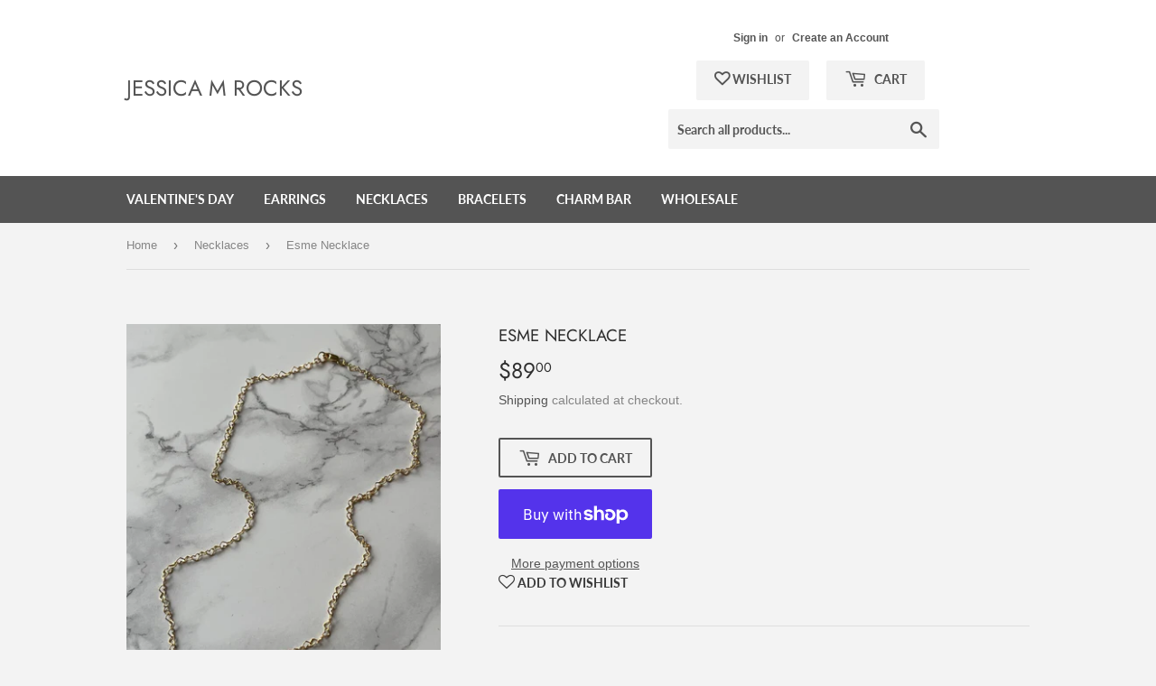

--- FILE ---
content_type: text/css
request_url: https://www.jessicamrocks.com/cdn/shop/t/8/assets/bold-brain-widget.css?v=12280912722225961271630632296
body_size: -74
content:
.bold-recommend{margin-bottom:30px}.bold-recommend__wrap{max-width:1280px;width:100%;padding:20px 0;margin:0 auto}.bold-recommend__grid{box-sizing:border-box;display:-webkit-flex;display:-ms-flexbox;display:flex;-webkit-flex-flow:row wrap;-ms-flex-flow:row wrap;flex-flow:row wrap;margin-left:-20px}.bold-recommend__title{margin-bottom:20px}.bold-recommend__product{-webkit-flex-basis:25%;-ms-flex-preferred-size:25%;flex-basis:25%;max-width:25%;width:25%;box-sizing:border-box;-webkit-flex:0 0 auto;-ms-flex:0 0 auto;flex:0 0 auto;padding:0 0 0 20px;color:currentColor;transition:opacity .3s ease-in-out!important;opacity:1;margin-bottom:40px}.bold-recommend__product_3{-webkit-flex-basis:33%;-ms-flex-preferred-size:33%;flex-basis:33%;max-width:33%;width:33%}.bold-recommend__product_4{-webkit-flex-basis:25%;-ms-flex-preferred-size:25%;flex-basis:25%;max-width:25%;width:25%}.bold-recommend__product_5{-webkit-flex-basis:20%;-ms-flex-preferred-size:20%;flex-basis:20%;max-width:20%;width:20%}.bold-recommend__product_6{-webkit-flex-basis:16%;-ms-flex-preferred-size:16%;flex-basis:16%;max-width:16%;width:16%}.bold-recommend__product:hover{opacity:.75;cursor:pointer}.bold-recommend__product.bold-recommend__updated:hover{opacity:initial;cursor:initial}.bold-recommend__product-content:hover{opacity:.75;cursor:pointer}.bold-recommend__product *{transition:opacity .3s ease-in-out!important}.bold-recommend__product h4{margin:0 0 8px!important;opacity:.9}.bold-recommend__product h5{margin:0 0 10px!important;opacity:.65}.bold-recommend__img{display:block;width:100%;height:auto;padding-bottom:100%;background-size:contain;background-position:center center;background-repeat:no-repeat}.bold-recommend__updated .bold-recommend__img{width:auto;padding-bottom:unset;max-width:100%;max-height:100%}.bold-recommend__img-container{height:200px;display:flex;align-items:center;justify-content:flex-start;margin-bottom:16px}@media screen and (max-width: 1300px){.bold-recommend__wrap{padding:20px 15px!important}}@media screen and (max-width: 1024px){.bold-recommend__product{-webkit-flex-basis:50%;-ms-flex-preferred-size:50%;flex-basis:50%;max-width:50%;width:50%}}@media screen and (max-width: 500px){.bold-recommend__product{-webkit-flex-basis:100%;-ms-flex-preferred-size:100%;flex-basis:100%;max-width:100%;width:100%}.bold-recommend__product img{margin:0 auto;display:block;width:100%}.bold-recommend__img-container{height:auto}}
/*# sourceMappingURL=/cdn/shop/t/8/assets/bold-brain-widget.css.map?v=12280912722225961271630632296 */


--- FILE ---
content_type: text/javascript; charset=utf-8
request_url: https://www.jessicamrocks.com/products/routeins.js
body_size: 3185
content:
{"id":7294701633697,"title":"Shipping Protection by Route","handle":"routeins","description":"\n      Route provides protection for shipments that are lost, broken, or stolen.\n      Add Route to your cart at checkout to enable protection.\n      \u003cp\u003eVisit \u003ca href=\"https:\/\/route.com\"\u003eroute.com\u003c\/a\u003e to learn more.\u003c\/p\u003e\n    ","published_at":"2022-03-08T02:31:29-08:00","created_at":"2022-03-08T02:31:29-08:00","vendor":"Route","type":"Insurance","tags":[],"price":98,"price_min":98,"price_max":14038,"available":true,"price_varies":true,"compare_at_price":null,"compare_at_price_min":0,"compare_at_price_max":0,"compare_at_price_varies":false,"variants":[{"id":41684117029025,"title":"$0.98","option1":"$0.98","option2":null,"option3":null,"sku":"ROUTEINS10","requires_shipping":false,"taxable":false,"featured_image":{"id":41170151407777,"product_id":7294701633697,"position":1,"created_at":"2025-03-19T12:47:17-07:00","updated_at":"2025-03-19T12:47:21-07:00","alt":null,"width":2048,"height":2048,"src":"https:\/\/cdn.shopify.com\/s\/files\/1\/0191\/6272\/files\/route-package-protection-logo-v3.png?v=1742413641","variant_ids":[41684117029025,41684117061793,41684117094561,41684117127329,41684117160097,41684117192865,41684117225633,41684117258401,41684117291169,41684117323937,41684117356705,41684117389473,41684117422241,41684117455009,41684117487777,41684117520545,41684117553313,41684117586081,41684117618849,41684117651617,41684117684385,41684117717153,41684117749921,41684117782689,41684117815457,41684117848225,41684117880993,41684117913761,41684117946529,41684117979297,41684118012065,41684118044833,41684118077601,41684118110369,41684118143137,41684118175905,41684118208673,41684118241441,41684118274209,41684118306977,41684118339745,41684118372513,41684118405281,41684118438049,41684118470817,41684118503585,41684118536353,41684118569121,41684118601889,41684118634657,41684118667425,41684118700193,41684118732961,41684118765729,41684118798497,41684118831265,41684118864033,41684118896801,41684118929569,41684118962337,41684118995105,41684119027873,41684119060641,41684119093409,41684119126177,41684119158945,41684119191713,41684119224481,41684119257249,41684119290017,41684119322785,41684119355553,41684119388321,41684119421089,41684119453857,41684119519393]},"available":true,"name":"Shipping Protection by Route - $0.98","public_title":"$0.98","options":["$0.98"],"price":98,"weight":0,"compare_at_price":null,"inventory_quantity":0,"inventory_management":null,"inventory_policy":"continue","barcode":"850006768103","featured_media":{"alt":null,"id":34377915728033,"position":1,"preview_image":{"aspect_ratio":1.0,"height":2048,"width":2048,"src":"https:\/\/cdn.shopify.com\/s\/files\/1\/0191\/6272\/files\/route-package-protection-logo-v3.png?v=1742413641"}},"requires_selling_plan":false,"selling_plan_allocations":[]},{"id":41684117061793,"title":"$1.15","option1":"$1.15","option2":null,"option3":null,"sku":"ROUTEINS11","requires_shipping":false,"taxable":false,"featured_image":{"id":41170151407777,"product_id":7294701633697,"position":1,"created_at":"2025-03-19T12:47:17-07:00","updated_at":"2025-03-19T12:47:21-07:00","alt":null,"width":2048,"height":2048,"src":"https:\/\/cdn.shopify.com\/s\/files\/1\/0191\/6272\/files\/route-package-protection-logo-v3.png?v=1742413641","variant_ids":[41684117029025,41684117061793,41684117094561,41684117127329,41684117160097,41684117192865,41684117225633,41684117258401,41684117291169,41684117323937,41684117356705,41684117389473,41684117422241,41684117455009,41684117487777,41684117520545,41684117553313,41684117586081,41684117618849,41684117651617,41684117684385,41684117717153,41684117749921,41684117782689,41684117815457,41684117848225,41684117880993,41684117913761,41684117946529,41684117979297,41684118012065,41684118044833,41684118077601,41684118110369,41684118143137,41684118175905,41684118208673,41684118241441,41684118274209,41684118306977,41684118339745,41684118372513,41684118405281,41684118438049,41684118470817,41684118503585,41684118536353,41684118569121,41684118601889,41684118634657,41684118667425,41684118700193,41684118732961,41684118765729,41684118798497,41684118831265,41684118864033,41684118896801,41684118929569,41684118962337,41684118995105,41684119027873,41684119060641,41684119093409,41684119126177,41684119158945,41684119191713,41684119224481,41684119257249,41684119290017,41684119322785,41684119355553,41684119388321,41684119421089,41684119453857,41684119519393]},"available":true,"name":"Shipping Protection by Route - $1.15","public_title":"$1.15","options":["$1.15"],"price":115,"weight":0,"compare_at_price":null,"inventory_quantity":0,"inventory_management":null,"inventory_policy":"continue","barcode":"850006768110","featured_media":{"alt":null,"id":34377915728033,"position":1,"preview_image":{"aspect_ratio":1.0,"height":2048,"width":2048,"src":"https:\/\/cdn.shopify.com\/s\/files\/1\/0191\/6272\/files\/route-package-protection-logo-v3.png?v=1742413641"}},"requires_selling_plan":false,"selling_plan_allocations":[]},{"id":41684117094561,"title":"$1.35","option1":"$1.35","option2":null,"option3":null,"sku":"ROUTEINS12","requires_shipping":false,"taxable":false,"featured_image":{"id":41170151407777,"product_id":7294701633697,"position":1,"created_at":"2025-03-19T12:47:17-07:00","updated_at":"2025-03-19T12:47:21-07:00","alt":null,"width":2048,"height":2048,"src":"https:\/\/cdn.shopify.com\/s\/files\/1\/0191\/6272\/files\/route-package-protection-logo-v3.png?v=1742413641","variant_ids":[41684117029025,41684117061793,41684117094561,41684117127329,41684117160097,41684117192865,41684117225633,41684117258401,41684117291169,41684117323937,41684117356705,41684117389473,41684117422241,41684117455009,41684117487777,41684117520545,41684117553313,41684117586081,41684117618849,41684117651617,41684117684385,41684117717153,41684117749921,41684117782689,41684117815457,41684117848225,41684117880993,41684117913761,41684117946529,41684117979297,41684118012065,41684118044833,41684118077601,41684118110369,41684118143137,41684118175905,41684118208673,41684118241441,41684118274209,41684118306977,41684118339745,41684118372513,41684118405281,41684118438049,41684118470817,41684118503585,41684118536353,41684118569121,41684118601889,41684118634657,41684118667425,41684118700193,41684118732961,41684118765729,41684118798497,41684118831265,41684118864033,41684118896801,41684118929569,41684118962337,41684118995105,41684119027873,41684119060641,41684119093409,41684119126177,41684119158945,41684119191713,41684119224481,41684119257249,41684119290017,41684119322785,41684119355553,41684119388321,41684119421089,41684119453857,41684119519393]},"available":true,"name":"Shipping Protection by Route - $1.35","public_title":"$1.35","options":["$1.35"],"price":135,"weight":0,"compare_at_price":null,"inventory_quantity":0,"inventory_management":null,"inventory_policy":"continue","barcode":"850006768127","featured_media":{"alt":null,"id":34377915728033,"position":1,"preview_image":{"aspect_ratio":1.0,"height":2048,"width":2048,"src":"https:\/\/cdn.shopify.com\/s\/files\/1\/0191\/6272\/files\/route-package-protection-logo-v3.png?v=1742413641"}},"requires_selling_plan":false,"selling_plan_allocations":[]},{"id":41684117127329,"title":"$1.55","option1":"$1.55","option2":null,"option3":null,"sku":"ROUTEINS13","requires_shipping":false,"taxable":false,"featured_image":{"id":41170151407777,"product_id":7294701633697,"position":1,"created_at":"2025-03-19T12:47:17-07:00","updated_at":"2025-03-19T12:47:21-07:00","alt":null,"width":2048,"height":2048,"src":"https:\/\/cdn.shopify.com\/s\/files\/1\/0191\/6272\/files\/route-package-protection-logo-v3.png?v=1742413641","variant_ids":[41684117029025,41684117061793,41684117094561,41684117127329,41684117160097,41684117192865,41684117225633,41684117258401,41684117291169,41684117323937,41684117356705,41684117389473,41684117422241,41684117455009,41684117487777,41684117520545,41684117553313,41684117586081,41684117618849,41684117651617,41684117684385,41684117717153,41684117749921,41684117782689,41684117815457,41684117848225,41684117880993,41684117913761,41684117946529,41684117979297,41684118012065,41684118044833,41684118077601,41684118110369,41684118143137,41684118175905,41684118208673,41684118241441,41684118274209,41684118306977,41684118339745,41684118372513,41684118405281,41684118438049,41684118470817,41684118503585,41684118536353,41684118569121,41684118601889,41684118634657,41684118667425,41684118700193,41684118732961,41684118765729,41684118798497,41684118831265,41684118864033,41684118896801,41684118929569,41684118962337,41684118995105,41684119027873,41684119060641,41684119093409,41684119126177,41684119158945,41684119191713,41684119224481,41684119257249,41684119290017,41684119322785,41684119355553,41684119388321,41684119421089,41684119453857,41684119519393]},"available":true,"name":"Shipping Protection by Route - $1.55","public_title":"$1.55","options":["$1.55"],"price":155,"weight":0,"compare_at_price":null,"inventory_quantity":0,"inventory_management":null,"inventory_policy":"continue","barcode":"850006768134","featured_media":{"alt":null,"id":34377915728033,"position":1,"preview_image":{"aspect_ratio":1.0,"height":2048,"width":2048,"src":"https:\/\/cdn.shopify.com\/s\/files\/1\/0191\/6272\/files\/route-package-protection-logo-v3.png?v=1742413641"}},"requires_selling_plan":false,"selling_plan_allocations":[]},{"id":41684117160097,"title":"$1.75","option1":"$1.75","option2":null,"option3":null,"sku":"ROUTEINS14","requires_shipping":false,"taxable":false,"featured_image":{"id":41170151407777,"product_id":7294701633697,"position":1,"created_at":"2025-03-19T12:47:17-07:00","updated_at":"2025-03-19T12:47:21-07:00","alt":null,"width":2048,"height":2048,"src":"https:\/\/cdn.shopify.com\/s\/files\/1\/0191\/6272\/files\/route-package-protection-logo-v3.png?v=1742413641","variant_ids":[41684117029025,41684117061793,41684117094561,41684117127329,41684117160097,41684117192865,41684117225633,41684117258401,41684117291169,41684117323937,41684117356705,41684117389473,41684117422241,41684117455009,41684117487777,41684117520545,41684117553313,41684117586081,41684117618849,41684117651617,41684117684385,41684117717153,41684117749921,41684117782689,41684117815457,41684117848225,41684117880993,41684117913761,41684117946529,41684117979297,41684118012065,41684118044833,41684118077601,41684118110369,41684118143137,41684118175905,41684118208673,41684118241441,41684118274209,41684118306977,41684118339745,41684118372513,41684118405281,41684118438049,41684118470817,41684118503585,41684118536353,41684118569121,41684118601889,41684118634657,41684118667425,41684118700193,41684118732961,41684118765729,41684118798497,41684118831265,41684118864033,41684118896801,41684118929569,41684118962337,41684118995105,41684119027873,41684119060641,41684119093409,41684119126177,41684119158945,41684119191713,41684119224481,41684119257249,41684119290017,41684119322785,41684119355553,41684119388321,41684119421089,41684119453857,41684119519393]},"available":true,"name":"Shipping Protection by Route - $1.75","public_title":"$1.75","options":["$1.75"],"price":175,"weight":0,"compare_at_price":null,"inventory_quantity":0,"inventory_management":null,"inventory_policy":"continue","barcode":"850006768141","featured_media":{"alt":null,"id":34377915728033,"position":1,"preview_image":{"aspect_ratio":1.0,"height":2048,"width":2048,"src":"https:\/\/cdn.shopify.com\/s\/files\/1\/0191\/6272\/files\/route-package-protection-logo-v3.png?v=1742413641"}},"requires_selling_plan":false,"selling_plan_allocations":[]},{"id":41684117192865,"title":"$1.95","option1":"$1.95","option2":null,"option3":null,"sku":"ROUTEINS15","requires_shipping":false,"taxable":false,"featured_image":{"id":41170151407777,"product_id":7294701633697,"position":1,"created_at":"2025-03-19T12:47:17-07:00","updated_at":"2025-03-19T12:47:21-07:00","alt":null,"width":2048,"height":2048,"src":"https:\/\/cdn.shopify.com\/s\/files\/1\/0191\/6272\/files\/route-package-protection-logo-v3.png?v=1742413641","variant_ids":[41684117029025,41684117061793,41684117094561,41684117127329,41684117160097,41684117192865,41684117225633,41684117258401,41684117291169,41684117323937,41684117356705,41684117389473,41684117422241,41684117455009,41684117487777,41684117520545,41684117553313,41684117586081,41684117618849,41684117651617,41684117684385,41684117717153,41684117749921,41684117782689,41684117815457,41684117848225,41684117880993,41684117913761,41684117946529,41684117979297,41684118012065,41684118044833,41684118077601,41684118110369,41684118143137,41684118175905,41684118208673,41684118241441,41684118274209,41684118306977,41684118339745,41684118372513,41684118405281,41684118438049,41684118470817,41684118503585,41684118536353,41684118569121,41684118601889,41684118634657,41684118667425,41684118700193,41684118732961,41684118765729,41684118798497,41684118831265,41684118864033,41684118896801,41684118929569,41684118962337,41684118995105,41684119027873,41684119060641,41684119093409,41684119126177,41684119158945,41684119191713,41684119224481,41684119257249,41684119290017,41684119322785,41684119355553,41684119388321,41684119421089,41684119453857,41684119519393]},"available":true,"name":"Shipping Protection by Route - $1.95","public_title":"$1.95","options":["$1.95"],"price":195,"weight":0,"compare_at_price":null,"inventory_quantity":0,"inventory_management":null,"inventory_policy":"continue","barcode":"850006768158","featured_media":{"alt":null,"id":34377915728033,"position":1,"preview_image":{"aspect_ratio":1.0,"height":2048,"width":2048,"src":"https:\/\/cdn.shopify.com\/s\/files\/1\/0191\/6272\/files\/route-package-protection-logo-v3.png?v=1742413641"}},"requires_selling_plan":false,"selling_plan_allocations":[]},{"id":41684117225633,"title":"$2.15","option1":"$2.15","option2":null,"option3":null,"sku":"ROUTEINS16","requires_shipping":false,"taxable":false,"featured_image":{"id":41170151407777,"product_id":7294701633697,"position":1,"created_at":"2025-03-19T12:47:17-07:00","updated_at":"2025-03-19T12:47:21-07:00","alt":null,"width":2048,"height":2048,"src":"https:\/\/cdn.shopify.com\/s\/files\/1\/0191\/6272\/files\/route-package-protection-logo-v3.png?v=1742413641","variant_ids":[41684117029025,41684117061793,41684117094561,41684117127329,41684117160097,41684117192865,41684117225633,41684117258401,41684117291169,41684117323937,41684117356705,41684117389473,41684117422241,41684117455009,41684117487777,41684117520545,41684117553313,41684117586081,41684117618849,41684117651617,41684117684385,41684117717153,41684117749921,41684117782689,41684117815457,41684117848225,41684117880993,41684117913761,41684117946529,41684117979297,41684118012065,41684118044833,41684118077601,41684118110369,41684118143137,41684118175905,41684118208673,41684118241441,41684118274209,41684118306977,41684118339745,41684118372513,41684118405281,41684118438049,41684118470817,41684118503585,41684118536353,41684118569121,41684118601889,41684118634657,41684118667425,41684118700193,41684118732961,41684118765729,41684118798497,41684118831265,41684118864033,41684118896801,41684118929569,41684118962337,41684118995105,41684119027873,41684119060641,41684119093409,41684119126177,41684119158945,41684119191713,41684119224481,41684119257249,41684119290017,41684119322785,41684119355553,41684119388321,41684119421089,41684119453857,41684119519393]},"available":true,"name":"Shipping Protection by Route - $2.15","public_title":"$2.15","options":["$2.15"],"price":215,"weight":0,"compare_at_price":null,"inventory_quantity":0,"inventory_management":null,"inventory_policy":"continue","barcode":"850006768165","featured_media":{"alt":null,"id":34377915728033,"position":1,"preview_image":{"aspect_ratio":1.0,"height":2048,"width":2048,"src":"https:\/\/cdn.shopify.com\/s\/files\/1\/0191\/6272\/files\/route-package-protection-logo-v3.png?v=1742413641"}},"requires_selling_plan":false,"selling_plan_allocations":[]},{"id":41684117258401,"title":"$2.35","option1":"$2.35","option2":null,"option3":null,"sku":"ROUTEINS17","requires_shipping":false,"taxable":false,"featured_image":{"id":41170151407777,"product_id":7294701633697,"position":1,"created_at":"2025-03-19T12:47:17-07:00","updated_at":"2025-03-19T12:47:21-07:00","alt":null,"width":2048,"height":2048,"src":"https:\/\/cdn.shopify.com\/s\/files\/1\/0191\/6272\/files\/route-package-protection-logo-v3.png?v=1742413641","variant_ids":[41684117029025,41684117061793,41684117094561,41684117127329,41684117160097,41684117192865,41684117225633,41684117258401,41684117291169,41684117323937,41684117356705,41684117389473,41684117422241,41684117455009,41684117487777,41684117520545,41684117553313,41684117586081,41684117618849,41684117651617,41684117684385,41684117717153,41684117749921,41684117782689,41684117815457,41684117848225,41684117880993,41684117913761,41684117946529,41684117979297,41684118012065,41684118044833,41684118077601,41684118110369,41684118143137,41684118175905,41684118208673,41684118241441,41684118274209,41684118306977,41684118339745,41684118372513,41684118405281,41684118438049,41684118470817,41684118503585,41684118536353,41684118569121,41684118601889,41684118634657,41684118667425,41684118700193,41684118732961,41684118765729,41684118798497,41684118831265,41684118864033,41684118896801,41684118929569,41684118962337,41684118995105,41684119027873,41684119060641,41684119093409,41684119126177,41684119158945,41684119191713,41684119224481,41684119257249,41684119290017,41684119322785,41684119355553,41684119388321,41684119421089,41684119453857,41684119519393]},"available":true,"name":"Shipping Protection by Route - $2.35","public_title":"$2.35","options":["$2.35"],"price":235,"weight":0,"compare_at_price":null,"inventory_quantity":0,"inventory_management":null,"inventory_policy":"continue","barcode":"850006768172","featured_media":{"alt":null,"id":34377915728033,"position":1,"preview_image":{"aspect_ratio":1.0,"height":2048,"width":2048,"src":"https:\/\/cdn.shopify.com\/s\/files\/1\/0191\/6272\/files\/route-package-protection-logo-v3.png?v=1742413641"}},"requires_selling_plan":false,"selling_plan_allocations":[]},{"id":41684117291169,"title":"$2.55","option1":"$2.55","option2":null,"option3":null,"sku":"ROUTEINS18","requires_shipping":false,"taxable":false,"featured_image":{"id":41170151407777,"product_id":7294701633697,"position":1,"created_at":"2025-03-19T12:47:17-07:00","updated_at":"2025-03-19T12:47:21-07:00","alt":null,"width":2048,"height":2048,"src":"https:\/\/cdn.shopify.com\/s\/files\/1\/0191\/6272\/files\/route-package-protection-logo-v3.png?v=1742413641","variant_ids":[41684117029025,41684117061793,41684117094561,41684117127329,41684117160097,41684117192865,41684117225633,41684117258401,41684117291169,41684117323937,41684117356705,41684117389473,41684117422241,41684117455009,41684117487777,41684117520545,41684117553313,41684117586081,41684117618849,41684117651617,41684117684385,41684117717153,41684117749921,41684117782689,41684117815457,41684117848225,41684117880993,41684117913761,41684117946529,41684117979297,41684118012065,41684118044833,41684118077601,41684118110369,41684118143137,41684118175905,41684118208673,41684118241441,41684118274209,41684118306977,41684118339745,41684118372513,41684118405281,41684118438049,41684118470817,41684118503585,41684118536353,41684118569121,41684118601889,41684118634657,41684118667425,41684118700193,41684118732961,41684118765729,41684118798497,41684118831265,41684118864033,41684118896801,41684118929569,41684118962337,41684118995105,41684119027873,41684119060641,41684119093409,41684119126177,41684119158945,41684119191713,41684119224481,41684119257249,41684119290017,41684119322785,41684119355553,41684119388321,41684119421089,41684119453857,41684119519393]},"available":true,"name":"Shipping Protection by Route - $2.55","public_title":"$2.55","options":["$2.55"],"price":255,"weight":0,"compare_at_price":null,"inventory_quantity":0,"inventory_management":null,"inventory_policy":"continue","barcode":"850006768189","featured_media":{"alt":null,"id":34377915728033,"position":1,"preview_image":{"aspect_ratio":1.0,"height":2048,"width":2048,"src":"https:\/\/cdn.shopify.com\/s\/files\/1\/0191\/6272\/files\/route-package-protection-logo-v3.png?v=1742413641"}},"requires_selling_plan":false,"selling_plan_allocations":[]},{"id":41684117323937,"title":"$2.75","option1":"$2.75","option2":null,"option3":null,"sku":"ROUTEINS19","requires_shipping":false,"taxable":false,"featured_image":{"id":41170151407777,"product_id":7294701633697,"position":1,"created_at":"2025-03-19T12:47:17-07:00","updated_at":"2025-03-19T12:47:21-07:00","alt":null,"width":2048,"height":2048,"src":"https:\/\/cdn.shopify.com\/s\/files\/1\/0191\/6272\/files\/route-package-protection-logo-v3.png?v=1742413641","variant_ids":[41684117029025,41684117061793,41684117094561,41684117127329,41684117160097,41684117192865,41684117225633,41684117258401,41684117291169,41684117323937,41684117356705,41684117389473,41684117422241,41684117455009,41684117487777,41684117520545,41684117553313,41684117586081,41684117618849,41684117651617,41684117684385,41684117717153,41684117749921,41684117782689,41684117815457,41684117848225,41684117880993,41684117913761,41684117946529,41684117979297,41684118012065,41684118044833,41684118077601,41684118110369,41684118143137,41684118175905,41684118208673,41684118241441,41684118274209,41684118306977,41684118339745,41684118372513,41684118405281,41684118438049,41684118470817,41684118503585,41684118536353,41684118569121,41684118601889,41684118634657,41684118667425,41684118700193,41684118732961,41684118765729,41684118798497,41684118831265,41684118864033,41684118896801,41684118929569,41684118962337,41684118995105,41684119027873,41684119060641,41684119093409,41684119126177,41684119158945,41684119191713,41684119224481,41684119257249,41684119290017,41684119322785,41684119355553,41684119388321,41684119421089,41684119453857,41684119519393]},"available":true,"name":"Shipping Protection by Route - $2.75","public_title":"$2.75","options":["$2.75"],"price":275,"weight":0,"compare_at_price":null,"inventory_quantity":0,"inventory_management":null,"inventory_policy":"continue","barcode":"850006768196","featured_media":{"alt":null,"id":34377915728033,"position":1,"preview_image":{"aspect_ratio":1.0,"height":2048,"width":2048,"src":"https:\/\/cdn.shopify.com\/s\/files\/1\/0191\/6272\/files\/route-package-protection-logo-v3.png?v=1742413641"}},"requires_selling_plan":false,"selling_plan_allocations":[]},{"id":41684117356705,"title":"$2.95","option1":"$2.95","option2":null,"option3":null,"sku":"ROUTEINS20","requires_shipping":false,"taxable":false,"featured_image":{"id":41170151407777,"product_id":7294701633697,"position":1,"created_at":"2025-03-19T12:47:17-07:00","updated_at":"2025-03-19T12:47:21-07:00","alt":null,"width":2048,"height":2048,"src":"https:\/\/cdn.shopify.com\/s\/files\/1\/0191\/6272\/files\/route-package-protection-logo-v3.png?v=1742413641","variant_ids":[41684117029025,41684117061793,41684117094561,41684117127329,41684117160097,41684117192865,41684117225633,41684117258401,41684117291169,41684117323937,41684117356705,41684117389473,41684117422241,41684117455009,41684117487777,41684117520545,41684117553313,41684117586081,41684117618849,41684117651617,41684117684385,41684117717153,41684117749921,41684117782689,41684117815457,41684117848225,41684117880993,41684117913761,41684117946529,41684117979297,41684118012065,41684118044833,41684118077601,41684118110369,41684118143137,41684118175905,41684118208673,41684118241441,41684118274209,41684118306977,41684118339745,41684118372513,41684118405281,41684118438049,41684118470817,41684118503585,41684118536353,41684118569121,41684118601889,41684118634657,41684118667425,41684118700193,41684118732961,41684118765729,41684118798497,41684118831265,41684118864033,41684118896801,41684118929569,41684118962337,41684118995105,41684119027873,41684119060641,41684119093409,41684119126177,41684119158945,41684119191713,41684119224481,41684119257249,41684119290017,41684119322785,41684119355553,41684119388321,41684119421089,41684119453857,41684119519393]},"available":true,"name":"Shipping Protection by Route - $2.95","public_title":"$2.95","options":["$2.95"],"price":295,"weight":0,"compare_at_price":null,"inventory_quantity":0,"inventory_management":null,"inventory_policy":"continue","barcode":"850006768202","featured_media":{"alt":null,"id":34377915728033,"position":1,"preview_image":{"aspect_ratio":1.0,"height":2048,"width":2048,"src":"https:\/\/cdn.shopify.com\/s\/files\/1\/0191\/6272\/files\/route-package-protection-logo-v3.png?v=1742413641"}},"requires_selling_plan":false,"selling_plan_allocations":[]},{"id":41684117389473,"title":"$3.15","option1":"$3.15","option2":null,"option3":null,"sku":"ROUTEINS21","requires_shipping":false,"taxable":false,"featured_image":{"id":41170151407777,"product_id":7294701633697,"position":1,"created_at":"2025-03-19T12:47:17-07:00","updated_at":"2025-03-19T12:47:21-07:00","alt":null,"width":2048,"height":2048,"src":"https:\/\/cdn.shopify.com\/s\/files\/1\/0191\/6272\/files\/route-package-protection-logo-v3.png?v=1742413641","variant_ids":[41684117029025,41684117061793,41684117094561,41684117127329,41684117160097,41684117192865,41684117225633,41684117258401,41684117291169,41684117323937,41684117356705,41684117389473,41684117422241,41684117455009,41684117487777,41684117520545,41684117553313,41684117586081,41684117618849,41684117651617,41684117684385,41684117717153,41684117749921,41684117782689,41684117815457,41684117848225,41684117880993,41684117913761,41684117946529,41684117979297,41684118012065,41684118044833,41684118077601,41684118110369,41684118143137,41684118175905,41684118208673,41684118241441,41684118274209,41684118306977,41684118339745,41684118372513,41684118405281,41684118438049,41684118470817,41684118503585,41684118536353,41684118569121,41684118601889,41684118634657,41684118667425,41684118700193,41684118732961,41684118765729,41684118798497,41684118831265,41684118864033,41684118896801,41684118929569,41684118962337,41684118995105,41684119027873,41684119060641,41684119093409,41684119126177,41684119158945,41684119191713,41684119224481,41684119257249,41684119290017,41684119322785,41684119355553,41684119388321,41684119421089,41684119453857,41684119519393]},"available":true,"name":"Shipping Protection by Route - $3.15","public_title":"$3.15","options":["$3.15"],"price":315,"weight":0,"compare_at_price":null,"inventory_quantity":0,"inventory_management":null,"inventory_policy":"continue","barcode":"850006768219","featured_media":{"alt":null,"id":34377915728033,"position":1,"preview_image":{"aspect_ratio":1.0,"height":2048,"width":2048,"src":"https:\/\/cdn.shopify.com\/s\/files\/1\/0191\/6272\/files\/route-package-protection-logo-v3.png?v=1742413641"}},"requires_selling_plan":false,"selling_plan_allocations":[]},{"id":41684117422241,"title":"$3.35","option1":"$3.35","option2":null,"option3":null,"sku":"ROUTEINS22","requires_shipping":false,"taxable":false,"featured_image":{"id":41170151407777,"product_id":7294701633697,"position":1,"created_at":"2025-03-19T12:47:17-07:00","updated_at":"2025-03-19T12:47:21-07:00","alt":null,"width":2048,"height":2048,"src":"https:\/\/cdn.shopify.com\/s\/files\/1\/0191\/6272\/files\/route-package-protection-logo-v3.png?v=1742413641","variant_ids":[41684117029025,41684117061793,41684117094561,41684117127329,41684117160097,41684117192865,41684117225633,41684117258401,41684117291169,41684117323937,41684117356705,41684117389473,41684117422241,41684117455009,41684117487777,41684117520545,41684117553313,41684117586081,41684117618849,41684117651617,41684117684385,41684117717153,41684117749921,41684117782689,41684117815457,41684117848225,41684117880993,41684117913761,41684117946529,41684117979297,41684118012065,41684118044833,41684118077601,41684118110369,41684118143137,41684118175905,41684118208673,41684118241441,41684118274209,41684118306977,41684118339745,41684118372513,41684118405281,41684118438049,41684118470817,41684118503585,41684118536353,41684118569121,41684118601889,41684118634657,41684118667425,41684118700193,41684118732961,41684118765729,41684118798497,41684118831265,41684118864033,41684118896801,41684118929569,41684118962337,41684118995105,41684119027873,41684119060641,41684119093409,41684119126177,41684119158945,41684119191713,41684119224481,41684119257249,41684119290017,41684119322785,41684119355553,41684119388321,41684119421089,41684119453857,41684119519393]},"available":true,"name":"Shipping Protection by Route - $3.35","public_title":"$3.35","options":["$3.35"],"price":335,"weight":0,"compare_at_price":null,"inventory_quantity":0,"inventory_management":null,"inventory_policy":"continue","barcode":"850006768226","featured_media":{"alt":null,"id":34377915728033,"position":1,"preview_image":{"aspect_ratio":1.0,"height":2048,"width":2048,"src":"https:\/\/cdn.shopify.com\/s\/files\/1\/0191\/6272\/files\/route-package-protection-logo-v3.png?v=1742413641"}},"requires_selling_plan":false,"selling_plan_allocations":[]},{"id":41684117455009,"title":"$3.55","option1":"$3.55","option2":null,"option3":null,"sku":"ROUTEINS23","requires_shipping":false,"taxable":false,"featured_image":{"id":41170151407777,"product_id":7294701633697,"position":1,"created_at":"2025-03-19T12:47:17-07:00","updated_at":"2025-03-19T12:47:21-07:00","alt":null,"width":2048,"height":2048,"src":"https:\/\/cdn.shopify.com\/s\/files\/1\/0191\/6272\/files\/route-package-protection-logo-v3.png?v=1742413641","variant_ids":[41684117029025,41684117061793,41684117094561,41684117127329,41684117160097,41684117192865,41684117225633,41684117258401,41684117291169,41684117323937,41684117356705,41684117389473,41684117422241,41684117455009,41684117487777,41684117520545,41684117553313,41684117586081,41684117618849,41684117651617,41684117684385,41684117717153,41684117749921,41684117782689,41684117815457,41684117848225,41684117880993,41684117913761,41684117946529,41684117979297,41684118012065,41684118044833,41684118077601,41684118110369,41684118143137,41684118175905,41684118208673,41684118241441,41684118274209,41684118306977,41684118339745,41684118372513,41684118405281,41684118438049,41684118470817,41684118503585,41684118536353,41684118569121,41684118601889,41684118634657,41684118667425,41684118700193,41684118732961,41684118765729,41684118798497,41684118831265,41684118864033,41684118896801,41684118929569,41684118962337,41684118995105,41684119027873,41684119060641,41684119093409,41684119126177,41684119158945,41684119191713,41684119224481,41684119257249,41684119290017,41684119322785,41684119355553,41684119388321,41684119421089,41684119453857,41684119519393]},"available":true,"name":"Shipping Protection by Route - $3.55","public_title":"$3.55","options":["$3.55"],"price":355,"weight":0,"compare_at_price":null,"inventory_quantity":0,"inventory_management":null,"inventory_policy":"continue","barcode":"850006768233","featured_media":{"alt":null,"id":34377915728033,"position":1,"preview_image":{"aspect_ratio":1.0,"height":2048,"width":2048,"src":"https:\/\/cdn.shopify.com\/s\/files\/1\/0191\/6272\/files\/route-package-protection-logo-v3.png?v=1742413641"}},"requires_selling_plan":false,"selling_plan_allocations":[]},{"id":41684117487777,"title":"$3.75","option1":"$3.75","option2":null,"option3":null,"sku":"ROUTEINS24","requires_shipping":false,"taxable":false,"featured_image":{"id":41170151407777,"product_id":7294701633697,"position":1,"created_at":"2025-03-19T12:47:17-07:00","updated_at":"2025-03-19T12:47:21-07:00","alt":null,"width":2048,"height":2048,"src":"https:\/\/cdn.shopify.com\/s\/files\/1\/0191\/6272\/files\/route-package-protection-logo-v3.png?v=1742413641","variant_ids":[41684117029025,41684117061793,41684117094561,41684117127329,41684117160097,41684117192865,41684117225633,41684117258401,41684117291169,41684117323937,41684117356705,41684117389473,41684117422241,41684117455009,41684117487777,41684117520545,41684117553313,41684117586081,41684117618849,41684117651617,41684117684385,41684117717153,41684117749921,41684117782689,41684117815457,41684117848225,41684117880993,41684117913761,41684117946529,41684117979297,41684118012065,41684118044833,41684118077601,41684118110369,41684118143137,41684118175905,41684118208673,41684118241441,41684118274209,41684118306977,41684118339745,41684118372513,41684118405281,41684118438049,41684118470817,41684118503585,41684118536353,41684118569121,41684118601889,41684118634657,41684118667425,41684118700193,41684118732961,41684118765729,41684118798497,41684118831265,41684118864033,41684118896801,41684118929569,41684118962337,41684118995105,41684119027873,41684119060641,41684119093409,41684119126177,41684119158945,41684119191713,41684119224481,41684119257249,41684119290017,41684119322785,41684119355553,41684119388321,41684119421089,41684119453857,41684119519393]},"available":true,"name":"Shipping Protection by Route - $3.75","public_title":"$3.75","options":["$3.75"],"price":375,"weight":0,"compare_at_price":null,"inventory_quantity":0,"inventory_management":null,"inventory_policy":"continue","barcode":"850006768240","featured_media":{"alt":null,"id":34377915728033,"position":1,"preview_image":{"aspect_ratio":1.0,"height":2048,"width":2048,"src":"https:\/\/cdn.shopify.com\/s\/files\/1\/0191\/6272\/files\/route-package-protection-logo-v3.png?v=1742413641"}},"requires_selling_plan":false,"selling_plan_allocations":[]},{"id":41684117520545,"title":"$3.95","option1":"$3.95","option2":null,"option3":null,"sku":"ROUTEINS25","requires_shipping":false,"taxable":false,"featured_image":{"id":41170151407777,"product_id":7294701633697,"position":1,"created_at":"2025-03-19T12:47:17-07:00","updated_at":"2025-03-19T12:47:21-07:00","alt":null,"width":2048,"height":2048,"src":"https:\/\/cdn.shopify.com\/s\/files\/1\/0191\/6272\/files\/route-package-protection-logo-v3.png?v=1742413641","variant_ids":[41684117029025,41684117061793,41684117094561,41684117127329,41684117160097,41684117192865,41684117225633,41684117258401,41684117291169,41684117323937,41684117356705,41684117389473,41684117422241,41684117455009,41684117487777,41684117520545,41684117553313,41684117586081,41684117618849,41684117651617,41684117684385,41684117717153,41684117749921,41684117782689,41684117815457,41684117848225,41684117880993,41684117913761,41684117946529,41684117979297,41684118012065,41684118044833,41684118077601,41684118110369,41684118143137,41684118175905,41684118208673,41684118241441,41684118274209,41684118306977,41684118339745,41684118372513,41684118405281,41684118438049,41684118470817,41684118503585,41684118536353,41684118569121,41684118601889,41684118634657,41684118667425,41684118700193,41684118732961,41684118765729,41684118798497,41684118831265,41684118864033,41684118896801,41684118929569,41684118962337,41684118995105,41684119027873,41684119060641,41684119093409,41684119126177,41684119158945,41684119191713,41684119224481,41684119257249,41684119290017,41684119322785,41684119355553,41684119388321,41684119421089,41684119453857,41684119519393]},"available":true,"name":"Shipping Protection by Route - $3.95","public_title":"$3.95","options":["$3.95"],"price":395,"weight":0,"compare_at_price":null,"inventory_quantity":0,"inventory_management":null,"inventory_policy":"continue","barcode":"850006768257","featured_media":{"alt":null,"id":34377915728033,"position":1,"preview_image":{"aspect_ratio":1.0,"height":2048,"width":2048,"src":"https:\/\/cdn.shopify.com\/s\/files\/1\/0191\/6272\/files\/route-package-protection-logo-v3.png?v=1742413641"}},"requires_selling_plan":false,"selling_plan_allocations":[]},{"id":41684117553313,"title":"$4.15","option1":"$4.15","option2":null,"option3":null,"sku":"ROUTEINS26","requires_shipping":false,"taxable":false,"featured_image":{"id":41170151407777,"product_id":7294701633697,"position":1,"created_at":"2025-03-19T12:47:17-07:00","updated_at":"2025-03-19T12:47:21-07:00","alt":null,"width":2048,"height":2048,"src":"https:\/\/cdn.shopify.com\/s\/files\/1\/0191\/6272\/files\/route-package-protection-logo-v3.png?v=1742413641","variant_ids":[41684117029025,41684117061793,41684117094561,41684117127329,41684117160097,41684117192865,41684117225633,41684117258401,41684117291169,41684117323937,41684117356705,41684117389473,41684117422241,41684117455009,41684117487777,41684117520545,41684117553313,41684117586081,41684117618849,41684117651617,41684117684385,41684117717153,41684117749921,41684117782689,41684117815457,41684117848225,41684117880993,41684117913761,41684117946529,41684117979297,41684118012065,41684118044833,41684118077601,41684118110369,41684118143137,41684118175905,41684118208673,41684118241441,41684118274209,41684118306977,41684118339745,41684118372513,41684118405281,41684118438049,41684118470817,41684118503585,41684118536353,41684118569121,41684118601889,41684118634657,41684118667425,41684118700193,41684118732961,41684118765729,41684118798497,41684118831265,41684118864033,41684118896801,41684118929569,41684118962337,41684118995105,41684119027873,41684119060641,41684119093409,41684119126177,41684119158945,41684119191713,41684119224481,41684119257249,41684119290017,41684119322785,41684119355553,41684119388321,41684119421089,41684119453857,41684119519393]},"available":true,"name":"Shipping Protection by Route - $4.15","public_title":"$4.15","options":["$4.15"],"price":415,"weight":0,"compare_at_price":null,"inventory_quantity":0,"inventory_management":null,"inventory_policy":"continue","barcode":"850006768264","featured_media":{"alt":null,"id":34377915728033,"position":1,"preview_image":{"aspect_ratio":1.0,"height":2048,"width":2048,"src":"https:\/\/cdn.shopify.com\/s\/files\/1\/0191\/6272\/files\/route-package-protection-logo-v3.png?v=1742413641"}},"requires_selling_plan":false,"selling_plan_allocations":[]},{"id":41684117586081,"title":"$4.35","option1":"$4.35","option2":null,"option3":null,"sku":"ROUTEINS27","requires_shipping":false,"taxable":false,"featured_image":{"id":41170151407777,"product_id":7294701633697,"position":1,"created_at":"2025-03-19T12:47:17-07:00","updated_at":"2025-03-19T12:47:21-07:00","alt":null,"width":2048,"height":2048,"src":"https:\/\/cdn.shopify.com\/s\/files\/1\/0191\/6272\/files\/route-package-protection-logo-v3.png?v=1742413641","variant_ids":[41684117029025,41684117061793,41684117094561,41684117127329,41684117160097,41684117192865,41684117225633,41684117258401,41684117291169,41684117323937,41684117356705,41684117389473,41684117422241,41684117455009,41684117487777,41684117520545,41684117553313,41684117586081,41684117618849,41684117651617,41684117684385,41684117717153,41684117749921,41684117782689,41684117815457,41684117848225,41684117880993,41684117913761,41684117946529,41684117979297,41684118012065,41684118044833,41684118077601,41684118110369,41684118143137,41684118175905,41684118208673,41684118241441,41684118274209,41684118306977,41684118339745,41684118372513,41684118405281,41684118438049,41684118470817,41684118503585,41684118536353,41684118569121,41684118601889,41684118634657,41684118667425,41684118700193,41684118732961,41684118765729,41684118798497,41684118831265,41684118864033,41684118896801,41684118929569,41684118962337,41684118995105,41684119027873,41684119060641,41684119093409,41684119126177,41684119158945,41684119191713,41684119224481,41684119257249,41684119290017,41684119322785,41684119355553,41684119388321,41684119421089,41684119453857,41684119519393]},"available":true,"name":"Shipping Protection by Route - $4.35","public_title":"$4.35","options":["$4.35"],"price":435,"weight":0,"compare_at_price":null,"inventory_quantity":0,"inventory_management":null,"inventory_policy":"continue","barcode":"850006768271","featured_media":{"alt":null,"id":34377915728033,"position":1,"preview_image":{"aspect_ratio":1.0,"height":2048,"width":2048,"src":"https:\/\/cdn.shopify.com\/s\/files\/1\/0191\/6272\/files\/route-package-protection-logo-v3.png?v=1742413641"}},"requires_selling_plan":false,"selling_plan_allocations":[]},{"id":41684117618849,"title":"$4.55","option1":"$4.55","option2":null,"option3":null,"sku":"ROUTEINS28","requires_shipping":false,"taxable":false,"featured_image":{"id":41170151407777,"product_id":7294701633697,"position":1,"created_at":"2025-03-19T12:47:17-07:00","updated_at":"2025-03-19T12:47:21-07:00","alt":null,"width":2048,"height":2048,"src":"https:\/\/cdn.shopify.com\/s\/files\/1\/0191\/6272\/files\/route-package-protection-logo-v3.png?v=1742413641","variant_ids":[41684117029025,41684117061793,41684117094561,41684117127329,41684117160097,41684117192865,41684117225633,41684117258401,41684117291169,41684117323937,41684117356705,41684117389473,41684117422241,41684117455009,41684117487777,41684117520545,41684117553313,41684117586081,41684117618849,41684117651617,41684117684385,41684117717153,41684117749921,41684117782689,41684117815457,41684117848225,41684117880993,41684117913761,41684117946529,41684117979297,41684118012065,41684118044833,41684118077601,41684118110369,41684118143137,41684118175905,41684118208673,41684118241441,41684118274209,41684118306977,41684118339745,41684118372513,41684118405281,41684118438049,41684118470817,41684118503585,41684118536353,41684118569121,41684118601889,41684118634657,41684118667425,41684118700193,41684118732961,41684118765729,41684118798497,41684118831265,41684118864033,41684118896801,41684118929569,41684118962337,41684118995105,41684119027873,41684119060641,41684119093409,41684119126177,41684119158945,41684119191713,41684119224481,41684119257249,41684119290017,41684119322785,41684119355553,41684119388321,41684119421089,41684119453857,41684119519393]},"available":true,"name":"Shipping Protection by Route - $4.55","public_title":"$4.55","options":["$4.55"],"price":455,"weight":0,"compare_at_price":null,"inventory_quantity":0,"inventory_management":null,"inventory_policy":"continue","barcode":"850006768288","featured_media":{"alt":null,"id":34377915728033,"position":1,"preview_image":{"aspect_ratio":1.0,"height":2048,"width":2048,"src":"https:\/\/cdn.shopify.com\/s\/files\/1\/0191\/6272\/files\/route-package-protection-logo-v3.png?v=1742413641"}},"requires_selling_plan":false,"selling_plan_allocations":[]},{"id":41684117651617,"title":"$4.75","option1":"$4.75","option2":null,"option3":null,"sku":"ROUTEINS29","requires_shipping":false,"taxable":false,"featured_image":{"id":41170151407777,"product_id":7294701633697,"position":1,"created_at":"2025-03-19T12:47:17-07:00","updated_at":"2025-03-19T12:47:21-07:00","alt":null,"width":2048,"height":2048,"src":"https:\/\/cdn.shopify.com\/s\/files\/1\/0191\/6272\/files\/route-package-protection-logo-v3.png?v=1742413641","variant_ids":[41684117029025,41684117061793,41684117094561,41684117127329,41684117160097,41684117192865,41684117225633,41684117258401,41684117291169,41684117323937,41684117356705,41684117389473,41684117422241,41684117455009,41684117487777,41684117520545,41684117553313,41684117586081,41684117618849,41684117651617,41684117684385,41684117717153,41684117749921,41684117782689,41684117815457,41684117848225,41684117880993,41684117913761,41684117946529,41684117979297,41684118012065,41684118044833,41684118077601,41684118110369,41684118143137,41684118175905,41684118208673,41684118241441,41684118274209,41684118306977,41684118339745,41684118372513,41684118405281,41684118438049,41684118470817,41684118503585,41684118536353,41684118569121,41684118601889,41684118634657,41684118667425,41684118700193,41684118732961,41684118765729,41684118798497,41684118831265,41684118864033,41684118896801,41684118929569,41684118962337,41684118995105,41684119027873,41684119060641,41684119093409,41684119126177,41684119158945,41684119191713,41684119224481,41684119257249,41684119290017,41684119322785,41684119355553,41684119388321,41684119421089,41684119453857,41684119519393]},"available":true,"name":"Shipping Protection by Route - $4.75","public_title":"$4.75","options":["$4.75"],"price":475,"weight":0,"compare_at_price":null,"inventory_quantity":0,"inventory_management":null,"inventory_policy":"continue","barcode":"850006768295","featured_media":{"alt":null,"id":34377915728033,"position":1,"preview_image":{"aspect_ratio":1.0,"height":2048,"width":2048,"src":"https:\/\/cdn.shopify.com\/s\/files\/1\/0191\/6272\/files\/route-package-protection-logo-v3.png?v=1742413641"}},"requires_selling_plan":false,"selling_plan_allocations":[]},{"id":41684117684385,"title":"$4.95","option1":"$4.95","option2":null,"option3":null,"sku":"ROUTEINS30","requires_shipping":false,"taxable":false,"featured_image":{"id":41170151407777,"product_id":7294701633697,"position":1,"created_at":"2025-03-19T12:47:17-07:00","updated_at":"2025-03-19T12:47:21-07:00","alt":null,"width":2048,"height":2048,"src":"https:\/\/cdn.shopify.com\/s\/files\/1\/0191\/6272\/files\/route-package-protection-logo-v3.png?v=1742413641","variant_ids":[41684117029025,41684117061793,41684117094561,41684117127329,41684117160097,41684117192865,41684117225633,41684117258401,41684117291169,41684117323937,41684117356705,41684117389473,41684117422241,41684117455009,41684117487777,41684117520545,41684117553313,41684117586081,41684117618849,41684117651617,41684117684385,41684117717153,41684117749921,41684117782689,41684117815457,41684117848225,41684117880993,41684117913761,41684117946529,41684117979297,41684118012065,41684118044833,41684118077601,41684118110369,41684118143137,41684118175905,41684118208673,41684118241441,41684118274209,41684118306977,41684118339745,41684118372513,41684118405281,41684118438049,41684118470817,41684118503585,41684118536353,41684118569121,41684118601889,41684118634657,41684118667425,41684118700193,41684118732961,41684118765729,41684118798497,41684118831265,41684118864033,41684118896801,41684118929569,41684118962337,41684118995105,41684119027873,41684119060641,41684119093409,41684119126177,41684119158945,41684119191713,41684119224481,41684119257249,41684119290017,41684119322785,41684119355553,41684119388321,41684119421089,41684119453857,41684119519393]},"available":true,"name":"Shipping Protection by Route - $4.95","public_title":"$4.95","options":["$4.95"],"price":495,"weight":0,"compare_at_price":null,"inventory_quantity":0,"inventory_management":null,"inventory_policy":"continue","barcode":"850006768301","featured_media":{"alt":null,"id":34377915728033,"position":1,"preview_image":{"aspect_ratio":1.0,"height":2048,"width":2048,"src":"https:\/\/cdn.shopify.com\/s\/files\/1\/0191\/6272\/files\/route-package-protection-logo-v3.png?v=1742413641"}},"requires_selling_plan":false,"selling_plan_allocations":[]},{"id":41684117717153,"title":"$5.15","option1":"$5.15","option2":null,"option3":null,"sku":"ROUTEINS31","requires_shipping":false,"taxable":false,"featured_image":{"id":41170151407777,"product_id":7294701633697,"position":1,"created_at":"2025-03-19T12:47:17-07:00","updated_at":"2025-03-19T12:47:21-07:00","alt":null,"width":2048,"height":2048,"src":"https:\/\/cdn.shopify.com\/s\/files\/1\/0191\/6272\/files\/route-package-protection-logo-v3.png?v=1742413641","variant_ids":[41684117029025,41684117061793,41684117094561,41684117127329,41684117160097,41684117192865,41684117225633,41684117258401,41684117291169,41684117323937,41684117356705,41684117389473,41684117422241,41684117455009,41684117487777,41684117520545,41684117553313,41684117586081,41684117618849,41684117651617,41684117684385,41684117717153,41684117749921,41684117782689,41684117815457,41684117848225,41684117880993,41684117913761,41684117946529,41684117979297,41684118012065,41684118044833,41684118077601,41684118110369,41684118143137,41684118175905,41684118208673,41684118241441,41684118274209,41684118306977,41684118339745,41684118372513,41684118405281,41684118438049,41684118470817,41684118503585,41684118536353,41684118569121,41684118601889,41684118634657,41684118667425,41684118700193,41684118732961,41684118765729,41684118798497,41684118831265,41684118864033,41684118896801,41684118929569,41684118962337,41684118995105,41684119027873,41684119060641,41684119093409,41684119126177,41684119158945,41684119191713,41684119224481,41684119257249,41684119290017,41684119322785,41684119355553,41684119388321,41684119421089,41684119453857,41684119519393]},"available":true,"name":"Shipping Protection by Route - $5.15","public_title":"$5.15","options":["$5.15"],"price":515,"weight":0,"compare_at_price":null,"inventory_quantity":0,"inventory_management":null,"inventory_policy":"continue","barcode":"850006768318","featured_media":{"alt":null,"id":34377915728033,"position":1,"preview_image":{"aspect_ratio":1.0,"height":2048,"width":2048,"src":"https:\/\/cdn.shopify.com\/s\/files\/1\/0191\/6272\/files\/route-package-protection-logo-v3.png?v=1742413641"}},"requires_selling_plan":false,"selling_plan_allocations":[]},{"id":41684117749921,"title":"$5.35","option1":"$5.35","option2":null,"option3":null,"sku":"ROUTEINS32","requires_shipping":false,"taxable":false,"featured_image":{"id":41170151407777,"product_id":7294701633697,"position":1,"created_at":"2025-03-19T12:47:17-07:00","updated_at":"2025-03-19T12:47:21-07:00","alt":null,"width":2048,"height":2048,"src":"https:\/\/cdn.shopify.com\/s\/files\/1\/0191\/6272\/files\/route-package-protection-logo-v3.png?v=1742413641","variant_ids":[41684117029025,41684117061793,41684117094561,41684117127329,41684117160097,41684117192865,41684117225633,41684117258401,41684117291169,41684117323937,41684117356705,41684117389473,41684117422241,41684117455009,41684117487777,41684117520545,41684117553313,41684117586081,41684117618849,41684117651617,41684117684385,41684117717153,41684117749921,41684117782689,41684117815457,41684117848225,41684117880993,41684117913761,41684117946529,41684117979297,41684118012065,41684118044833,41684118077601,41684118110369,41684118143137,41684118175905,41684118208673,41684118241441,41684118274209,41684118306977,41684118339745,41684118372513,41684118405281,41684118438049,41684118470817,41684118503585,41684118536353,41684118569121,41684118601889,41684118634657,41684118667425,41684118700193,41684118732961,41684118765729,41684118798497,41684118831265,41684118864033,41684118896801,41684118929569,41684118962337,41684118995105,41684119027873,41684119060641,41684119093409,41684119126177,41684119158945,41684119191713,41684119224481,41684119257249,41684119290017,41684119322785,41684119355553,41684119388321,41684119421089,41684119453857,41684119519393]},"available":true,"name":"Shipping Protection by Route - $5.35","public_title":"$5.35","options":["$5.35"],"price":535,"weight":0,"compare_at_price":null,"inventory_quantity":0,"inventory_management":null,"inventory_policy":"continue","barcode":"850006768325","featured_media":{"alt":null,"id":34377915728033,"position":1,"preview_image":{"aspect_ratio":1.0,"height":2048,"width":2048,"src":"https:\/\/cdn.shopify.com\/s\/files\/1\/0191\/6272\/files\/route-package-protection-logo-v3.png?v=1742413641"}},"requires_selling_plan":false,"selling_plan_allocations":[]},{"id":41684117782689,"title":"$5.55","option1":"$5.55","option2":null,"option3":null,"sku":"ROUTEINS33","requires_shipping":false,"taxable":false,"featured_image":{"id":41170151407777,"product_id":7294701633697,"position":1,"created_at":"2025-03-19T12:47:17-07:00","updated_at":"2025-03-19T12:47:21-07:00","alt":null,"width":2048,"height":2048,"src":"https:\/\/cdn.shopify.com\/s\/files\/1\/0191\/6272\/files\/route-package-protection-logo-v3.png?v=1742413641","variant_ids":[41684117029025,41684117061793,41684117094561,41684117127329,41684117160097,41684117192865,41684117225633,41684117258401,41684117291169,41684117323937,41684117356705,41684117389473,41684117422241,41684117455009,41684117487777,41684117520545,41684117553313,41684117586081,41684117618849,41684117651617,41684117684385,41684117717153,41684117749921,41684117782689,41684117815457,41684117848225,41684117880993,41684117913761,41684117946529,41684117979297,41684118012065,41684118044833,41684118077601,41684118110369,41684118143137,41684118175905,41684118208673,41684118241441,41684118274209,41684118306977,41684118339745,41684118372513,41684118405281,41684118438049,41684118470817,41684118503585,41684118536353,41684118569121,41684118601889,41684118634657,41684118667425,41684118700193,41684118732961,41684118765729,41684118798497,41684118831265,41684118864033,41684118896801,41684118929569,41684118962337,41684118995105,41684119027873,41684119060641,41684119093409,41684119126177,41684119158945,41684119191713,41684119224481,41684119257249,41684119290017,41684119322785,41684119355553,41684119388321,41684119421089,41684119453857,41684119519393]},"available":true,"name":"Shipping Protection by Route - $5.55","public_title":"$5.55","options":["$5.55"],"price":555,"weight":0,"compare_at_price":null,"inventory_quantity":0,"inventory_management":null,"inventory_policy":"continue","barcode":"850006768332","featured_media":{"alt":null,"id":34377915728033,"position":1,"preview_image":{"aspect_ratio":1.0,"height":2048,"width":2048,"src":"https:\/\/cdn.shopify.com\/s\/files\/1\/0191\/6272\/files\/route-package-protection-logo-v3.png?v=1742413641"}},"requires_selling_plan":false,"selling_plan_allocations":[]},{"id":41684117815457,"title":"$5.75","option1":"$5.75","option2":null,"option3":null,"sku":"ROUTEINS34","requires_shipping":false,"taxable":false,"featured_image":{"id":41170151407777,"product_id":7294701633697,"position":1,"created_at":"2025-03-19T12:47:17-07:00","updated_at":"2025-03-19T12:47:21-07:00","alt":null,"width":2048,"height":2048,"src":"https:\/\/cdn.shopify.com\/s\/files\/1\/0191\/6272\/files\/route-package-protection-logo-v3.png?v=1742413641","variant_ids":[41684117029025,41684117061793,41684117094561,41684117127329,41684117160097,41684117192865,41684117225633,41684117258401,41684117291169,41684117323937,41684117356705,41684117389473,41684117422241,41684117455009,41684117487777,41684117520545,41684117553313,41684117586081,41684117618849,41684117651617,41684117684385,41684117717153,41684117749921,41684117782689,41684117815457,41684117848225,41684117880993,41684117913761,41684117946529,41684117979297,41684118012065,41684118044833,41684118077601,41684118110369,41684118143137,41684118175905,41684118208673,41684118241441,41684118274209,41684118306977,41684118339745,41684118372513,41684118405281,41684118438049,41684118470817,41684118503585,41684118536353,41684118569121,41684118601889,41684118634657,41684118667425,41684118700193,41684118732961,41684118765729,41684118798497,41684118831265,41684118864033,41684118896801,41684118929569,41684118962337,41684118995105,41684119027873,41684119060641,41684119093409,41684119126177,41684119158945,41684119191713,41684119224481,41684119257249,41684119290017,41684119322785,41684119355553,41684119388321,41684119421089,41684119453857,41684119519393]},"available":true,"name":"Shipping Protection by Route - $5.75","public_title":"$5.75","options":["$5.75"],"price":575,"weight":0,"compare_at_price":null,"inventory_quantity":0,"inventory_management":null,"inventory_policy":"continue","barcode":"850006768349","featured_media":{"alt":null,"id":34377915728033,"position":1,"preview_image":{"aspect_ratio":1.0,"height":2048,"width":2048,"src":"https:\/\/cdn.shopify.com\/s\/files\/1\/0191\/6272\/files\/route-package-protection-logo-v3.png?v=1742413641"}},"requires_selling_plan":false,"selling_plan_allocations":[]},{"id":41684117848225,"title":"$5.95","option1":"$5.95","option2":null,"option3":null,"sku":"ROUTEINS35","requires_shipping":false,"taxable":false,"featured_image":{"id":41170151407777,"product_id":7294701633697,"position":1,"created_at":"2025-03-19T12:47:17-07:00","updated_at":"2025-03-19T12:47:21-07:00","alt":null,"width":2048,"height":2048,"src":"https:\/\/cdn.shopify.com\/s\/files\/1\/0191\/6272\/files\/route-package-protection-logo-v3.png?v=1742413641","variant_ids":[41684117029025,41684117061793,41684117094561,41684117127329,41684117160097,41684117192865,41684117225633,41684117258401,41684117291169,41684117323937,41684117356705,41684117389473,41684117422241,41684117455009,41684117487777,41684117520545,41684117553313,41684117586081,41684117618849,41684117651617,41684117684385,41684117717153,41684117749921,41684117782689,41684117815457,41684117848225,41684117880993,41684117913761,41684117946529,41684117979297,41684118012065,41684118044833,41684118077601,41684118110369,41684118143137,41684118175905,41684118208673,41684118241441,41684118274209,41684118306977,41684118339745,41684118372513,41684118405281,41684118438049,41684118470817,41684118503585,41684118536353,41684118569121,41684118601889,41684118634657,41684118667425,41684118700193,41684118732961,41684118765729,41684118798497,41684118831265,41684118864033,41684118896801,41684118929569,41684118962337,41684118995105,41684119027873,41684119060641,41684119093409,41684119126177,41684119158945,41684119191713,41684119224481,41684119257249,41684119290017,41684119322785,41684119355553,41684119388321,41684119421089,41684119453857,41684119519393]},"available":true,"name":"Shipping Protection by Route - $5.95","public_title":"$5.95","options":["$5.95"],"price":595,"weight":0,"compare_at_price":null,"inventory_quantity":0,"inventory_management":null,"inventory_policy":"continue","barcode":"850006768356","featured_media":{"alt":null,"id":34377915728033,"position":1,"preview_image":{"aspect_ratio":1.0,"height":2048,"width":2048,"src":"https:\/\/cdn.shopify.com\/s\/files\/1\/0191\/6272\/files\/route-package-protection-logo-v3.png?v=1742413641"}},"requires_selling_plan":false,"selling_plan_allocations":[]},{"id":41684117880993,"title":"$6.15","option1":"$6.15","option2":null,"option3":null,"sku":"ROUTEINS36","requires_shipping":false,"taxable":false,"featured_image":{"id":41170151407777,"product_id":7294701633697,"position":1,"created_at":"2025-03-19T12:47:17-07:00","updated_at":"2025-03-19T12:47:21-07:00","alt":null,"width":2048,"height":2048,"src":"https:\/\/cdn.shopify.com\/s\/files\/1\/0191\/6272\/files\/route-package-protection-logo-v3.png?v=1742413641","variant_ids":[41684117029025,41684117061793,41684117094561,41684117127329,41684117160097,41684117192865,41684117225633,41684117258401,41684117291169,41684117323937,41684117356705,41684117389473,41684117422241,41684117455009,41684117487777,41684117520545,41684117553313,41684117586081,41684117618849,41684117651617,41684117684385,41684117717153,41684117749921,41684117782689,41684117815457,41684117848225,41684117880993,41684117913761,41684117946529,41684117979297,41684118012065,41684118044833,41684118077601,41684118110369,41684118143137,41684118175905,41684118208673,41684118241441,41684118274209,41684118306977,41684118339745,41684118372513,41684118405281,41684118438049,41684118470817,41684118503585,41684118536353,41684118569121,41684118601889,41684118634657,41684118667425,41684118700193,41684118732961,41684118765729,41684118798497,41684118831265,41684118864033,41684118896801,41684118929569,41684118962337,41684118995105,41684119027873,41684119060641,41684119093409,41684119126177,41684119158945,41684119191713,41684119224481,41684119257249,41684119290017,41684119322785,41684119355553,41684119388321,41684119421089,41684119453857,41684119519393]},"available":true,"name":"Shipping Protection by Route - $6.15","public_title":"$6.15","options":["$6.15"],"price":615,"weight":0,"compare_at_price":null,"inventory_quantity":0,"inventory_management":null,"inventory_policy":"continue","barcode":"850006768363","featured_media":{"alt":null,"id":34377915728033,"position":1,"preview_image":{"aspect_ratio":1.0,"height":2048,"width":2048,"src":"https:\/\/cdn.shopify.com\/s\/files\/1\/0191\/6272\/files\/route-package-protection-logo-v3.png?v=1742413641"}},"requires_selling_plan":false,"selling_plan_allocations":[]},{"id":41684117913761,"title":"$6.35","option1":"$6.35","option2":null,"option3":null,"sku":"ROUTEINS37","requires_shipping":false,"taxable":false,"featured_image":{"id":41170151407777,"product_id":7294701633697,"position":1,"created_at":"2025-03-19T12:47:17-07:00","updated_at":"2025-03-19T12:47:21-07:00","alt":null,"width":2048,"height":2048,"src":"https:\/\/cdn.shopify.com\/s\/files\/1\/0191\/6272\/files\/route-package-protection-logo-v3.png?v=1742413641","variant_ids":[41684117029025,41684117061793,41684117094561,41684117127329,41684117160097,41684117192865,41684117225633,41684117258401,41684117291169,41684117323937,41684117356705,41684117389473,41684117422241,41684117455009,41684117487777,41684117520545,41684117553313,41684117586081,41684117618849,41684117651617,41684117684385,41684117717153,41684117749921,41684117782689,41684117815457,41684117848225,41684117880993,41684117913761,41684117946529,41684117979297,41684118012065,41684118044833,41684118077601,41684118110369,41684118143137,41684118175905,41684118208673,41684118241441,41684118274209,41684118306977,41684118339745,41684118372513,41684118405281,41684118438049,41684118470817,41684118503585,41684118536353,41684118569121,41684118601889,41684118634657,41684118667425,41684118700193,41684118732961,41684118765729,41684118798497,41684118831265,41684118864033,41684118896801,41684118929569,41684118962337,41684118995105,41684119027873,41684119060641,41684119093409,41684119126177,41684119158945,41684119191713,41684119224481,41684119257249,41684119290017,41684119322785,41684119355553,41684119388321,41684119421089,41684119453857,41684119519393]},"available":true,"name":"Shipping Protection by Route - $6.35","public_title":"$6.35","options":["$6.35"],"price":635,"weight":0,"compare_at_price":null,"inventory_quantity":0,"inventory_management":null,"inventory_policy":"continue","barcode":"850006768370","featured_media":{"alt":null,"id":34377915728033,"position":1,"preview_image":{"aspect_ratio":1.0,"height":2048,"width":2048,"src":"https:\/\/cdn.shopify.com\/s\/files\/1\/0191\/6272\/files\/route-package-protection-logo-v3.png?v=1742413641"}},"requires_selling_plan":false,"selling_plan_allocations":[]},{"id":41684117946529,"title":"$6.55","option1":"$6.55","option2":null,"option3":null,"sku":"ROUTEINS38","requires_shipping":false,"taxable":false,"featured_image":{"id":41170151407777,"product_id":7294701633697,"position":1,"created_at":"2025-03-19T12:47:17-07:00","updated_at":"2025-03-19T12:47:21-07:00","alt":null,"width":2048,"height":2048,"src":"https:\/\/cdn.shopify.com\/s\/files\/1\/0191\/6272\/files\/route-package-protection-logo-v3.png?v=1742413641","variant_ids":[41684117029025,41684117061793,41684117094561,41684117127329,41684117160097,41684117192865,41684117225633,41684117258401,41684117291169,41684117323937,41684117356705,41684117389473,41684117422241,41684117455009,41684117487777,41684117520545,41684117553313,41684117586081,41684117618849,41684117651617,41684117684385,41684117717153,41684117749921,41684117782689,41684117815457,41684117848225,41684117880993,41684117913761,41684117946529,41684117979297,41684118012065,41684118044833,41684118077601,41684118110369,41684118143137,41684118175905,41684118208673,41684118241441,41684118274209,41684118306977,41684118339745,41684118372513,41684118405281,41684118438049,41684118470817,41684118503585,41684118536353,41684118569121,41684118601889,41684118634657,41684118667425,41684118700193,41684118732961,41684118765729,41684118798497,41684118831265,41684118864033,41684118896801,41684118929569,41684118962337,41684118995105,41684119027873,41684119060641,41684119093409,41684119126177,41684119158945,41684119191713,41684119224481,41684119257249,41684119290017,41684119322785,41684119355553,41684119388321,41684119421089,41684119453857,41684119519393]},"available":true,"name":"Shipping Protection by Route - $6.55","public_title":"$6.55","options":["$6.55"],"price":655,"weight":0,"compare_at_price":null,"inventory_quantity":0,"inventory_management":null,"inventory_policy":"continue","barcode":"850006768387","featured_media":{"alt":null,"id":34377915728033,"position":1,"preview_image":{"aspect_ratio":1.0,"height":2048,"width":2048,"src":"https:\/\/cdn.shopify.com\/s\/files\/1\/0191\/6272\/files\/route-package-protection-logo-v3.png?v=1742413641"}},"requires_selling_plan":false,"selling_plan_allocations":[]},{"id":41684117979297,"title":"$6.75","option1":"$6.75","option2":null,"option3":null,"sku":"ROUTEINS39","requires_shipping":false,"taxable":false,"featured_image":{"id":41170151407777,"product_id":7294701633697,"position":1,"created_at":"2025-03-19T12:47:17-07:00","updated_at":"2025-03-19T12:47:21-07:00","alt":null,"width":2048,"height":2048,"src":"https:\/\/cdn.shopify.com\/s\/files\/1\/0191\/6272\/files\/route-package-protection-logo-v3.png?v=1742413641","variant_ids":[41684117029025,41684117061793,41684117094561,41684117127329,41684117160097,41684117192865,41684117225633,41684117258401,41684117291169,41684117323937,41684117356705,41684117389473,41684117422241,41684117455009,41684117487777,41684117520545,41684117553313,41684117586081,41684117618849,41684117651617,41684117684385,41684117717153,41684117749921,41684117782689,41684117815457,41684117848225,41684117880993,41684117913761,41684117946529,41684117979297,41684118012065,41684118044833,41684118077601,41684118110369,41684118143137,41684118175905,41684118208673,41684118241441,41684118274209,41684118306977,41684118339745,41684118372513,41684118405281,41684118438049,41684118470817,41684118503585,41684118536353,41684118569121,41684118601889,41684118634657,41684118667425,41684118700193,41684118732961,41684118765729,41684118798497,41684118831265,41684118864033,41684118896801,41684118929569,41684118962337,41684118995105,41684119027873,41684119060641,41684119093409,41684119126177,41684119158945,41684119191713,41684119224481,41684119257249,41684119290017,41684119322785,41684119355553,41684119388321,41684119421089,41684119453857,41684119519393]},"available":true,"name":"Shipping Protection by Route - $6.75","public_title":"$6.75","options":["$6.75"],"price":675,"weight":0,"compare_at_price":null,"inventory_quantity":0,"inventory_management":null,"inventory_policy":"continue","barcode":"850006768394","featured_media":{"alt":null,"id":34377915728033,"position":1,"preview_image":{"aspect_ratio":1.0,"height":2048,"width":2048,"src":"https:\/\/cdn.shopify.com\/s\/files\/1\/0191\/6272\/files\/route-package-protection-logo-v3.png?v=1742413641"}},"requires_selling_plan":false,"selling_plan_allocations":[]},{"id":41684118012065,"title":"$6.95","option1":"$6.95","option2":null,"option3":null,"sku":"ROUTEINS40","requires_shipping":false,"taxable":false,"featured_image":{"id":41170151407777,"product_id":7294701633697,"position":1,"created_at":"2025-03-19T12:47:17-07:00","updated_at":"2025-03-19T12:47:21-07:00","alt":null,"width":2048,"height":2048,"src":"https:\/\/cdn.shopify.com\/s\/files\/1\/0191\/6272\/files\/route-package-protection-logo-v3.png?v=1742413641","variant_ids":[41684117029025,41684117061793,41684117094561,41684117127329,41684117160097,41684117192865,41684117225633,41684117258401,41684117291169,41684117323937,41684117356705,41684117389473,41684117422241,41684117455009,41684117487777,41684117520545,41684117553313,41684117586081,41684117618849,41684117651617,41684117684385,41684117717153,41684117749921,41684117782689,41684117815457,41684117848225,41684117880993,41684117913761,41684117946529,41684117979297,41684118012065,41684118044833,41684118077601,41684118110369,41684118143137,41684118175905,41684118208673,41684118241441,41684118274209,41684118306977,41684118339745,41684118372513,41684118405281,41684118438049,41684118470817,41684118503585,41684118536353,41684118569121,41684118601889,41684118634657,41684118667425,41684118700193,41684118732961,41684118765729,41684118798497,41684118831265,41684118864033,41684118896801,41684118929569,41684118962337,41684118995105,41684119027873,41684119060641,41684119093409,41684119126177,41684119158945,41684119191713,41684119224481,41684119257249,41684119290017,41684119322785,41684119355553,41684119388321,41684119421089,41684119453857,41684119519393]},"available":true,"name":"Shipping Protection by Route - $6.95","public_title":"$6.95","options":["$6.95"],"price":695,"weight":0,"compare_at_price":null,"inventory_quantity":0,"inventory_management":null,"inventory_policy":"continue","barcode":"850006768400","featured_media":{"alt":null,"id":34377915728033,"position":1,"preview_image":{"aspect_ratio":1.0,"height":2048,"width":2048,"src":"https:\/\/cdn.shopify.com\/s\/files\/1\/0191\/6272\/files\/route-package-protection-logo-v3.png?v=1742413641"}},"requires_selling_plan":false,"selling_plan_allocations":[]},{"id":41684118044833,"title":"$7.15","option1":"$7.15","option2":null,"option3":null,"sku":"ROUTEINS41","requires_shipping":false,"taxable":false,"featured_image":{"id":41170151407777,"product_id":7294701633697,"position":1,"created_at":"2025-03-19T12:47:17-07:00","updated_at":"2025-03-19T12:47:21-07:00","alt":null,"width":2048,"height":2048,"src":"https:\/\/cdn.shopify.com\/s\/files\/1\/0191\/6272\/files\/route-package-protection-logo-v3.png?v=1742413641","variant_ids":[41684117029025,41684117061793,41684117094561,41684117127329,41684117160097,41684117192865,41684117225633,41684117258401,41684117291169,41684117323937,41684117356705,41684117389473,41684117422241,41684117455009,41684117487777,41684117520545,41684117553313,41684117586081,41684117618849,41684117651617,41684117684385,41684117717153,41684117749921,41684117782689,41684117815457,41684117848225,41684117880993,41684117913761,41684117946529,41684117979297,41684118012065,41684118044833,41684118077601,41684118110369,41684118143137,41684118175905,41684118208673,41684118241441,41684118274209,41684118306977,41684118339745,41684118372513,41684118405281,41684118438049,41684118470817,41684118503585,41684118536353,41684118569121,41684118601889,41684118634657,41684118667425,41684118700193,41684118732961,41684118765729,41684118798497,41684118831265,41684118864033,41684118896801,41684118929569,41684118962337,41684118995105,41684119027873,41684119060641,41684119093409,41684119126177,41684119158945,41684119191713,41684119224481,41684119257249,41684119290017,41684119322785,41684119355553,41684119388321,41684119421089,41684119453857,41684119519393]},"available":true,"name":"Shipping Protection by Route - $7.15","public_title":"$7.15","options":["$7.15"],"price":715,"weight":0,"compare_at_price":null,"inventory_quantity":0,"inventory_management":null,"inventory_policy":"continue","barcode":"850006768417","featured_media":{"alt":null,"id":34377915728033,"position":1,"preview_image":{"aspect_ratio":1.0,"height":2048,"width":2048,"src":"https:\/\/cdn.shopify.com\/s\/files\/1\/0191\/6272\/files\/route-package-protection-logo-v3.png?v=1742413641"}},"requires_selling_plan":false,"selling_plan_allocations":[]},{"id":41684118077601,"title":"$7.35","option1":"$7.35","option2":null,"option3":null,"sku":"ROUTEINS42","requires_shipping":false,"taxable":false,"featured_image":{"id":41170151407777,"product_id":7294701633697,"position":1,"created_at":"2025-03-19T12:47:17-07:00","updated_at":"2025-03-19T12:47:21-07:00","alt":null,"width":2048,"height":2048,"src":"https:\/\/cdn.shopify.com\/s\/files\/1\/0191\/6272\/files\/route-package-protection-logo-v3.png?v=1742413641","variant_ids":[41684117029025,41684117061793,41684117094561,41684117127329,41684117160097,41684117192865,41684117225633,41684117258401,41684117291169,41684117323937,41684117356705,41684117389473,41684117422241,41684117455009,41684117487777,41684117520545,41684117553313,41684117586081,41684117618849,41684117651617,41684117684385,41684117717153,41684117749921,41684117782689,41684117815457,41684117848225,41684117880993,41684117913761,41684117946529,41684117979297,41684118012065,41684118044833,41684118077601,41684118110369,41684118143137,41684118175905,41684118208673,41684118241441,41684118274209,41684118306977,41684118339745,41684118372513,41684118405281,41684118438049,41684118470817,41684118503585,41684118536353,41684118569121,41684118601889,41684118634657,41684118667425,41684118700193,41684118732961,41684118765729,41684118798497,41684118831265,41684118864033,41684118896801,41684118929569,41684118962337,41684118995105,41684119027873,41684119060641,41684119093409,41684119126177,41684119158945,41684119191713,41684119224481,41684119257249,41684119290017,41684119322785,41684119355553,41684119388321,41684119421089,41684119453857,41684119519393]},"available":true,"name":"Shipping Protection by Route - $7.35","public_title":"$7.35","options":["$7.35"],"price":735,"weight":0,"compare_at_price":null,"inventory_quantity":0,"inventory_management":null,"inventory_policy":"continue","barcode":"850006768424","featured_media":{"alt":null,"id":34377915728033,"position":1,"preview_image":{"aspect_ratio":1.0,"height":2048,"width":2048,"src":"https:\/\/cdn.shopify.com\/s\/files\/1\/0191\/6272\/files\/route-package-protection-logo-v3.png?v=1742413641"}},"requires_selling_plan":false,"selling_plan_allocations":[]},{"id":41684118110369,"title":"$7.55","option1":"$7.55","option2":null,"option3":null,"sku":"ROUTEINS43","requires_shipping":false,"taxable":false,"featured_image":{"id":41170151407777,"product_id":7294701633697,"position":1,"created_at":"2025-03-19T12:47:17-07:00","updated_at":"2025-03-19T12:47:21-07:00","alt":null,"width":2048,"height":2048,"src":"https:\/\/cdn.shopify.com\/s\/files\/1\/0191\/6272\/files\/route-package-protection-logo-v3.png?v=1742413641","variant_ids":[41684117029025,41684117061793,41684117094561,41684117127329,41684117160097,41684117192865,41684117225633,41684117258401,41684117291169,41684117323937,41684117356705,41684117389473,41684117422241,41684117455009,41684117487777,41684117520545,41684117553313,41684117586081,41684117618849,41684117651617,41684117684385,41684117717153,41684117749921,41684117782689,41684117815457,41684117848225,41684117880993,41684117913761,41684117946529,41684117979297,41684118012065,41684118044833,41684118077601,41684118110369,41684118143137,41684118175905,41684118208673,41684118241441,41684118274209,41684118306977,41684118339745,41684118372513,41684118405281,41684118438049,41684118470817,41684118503585,41684118536353,41684118569121,41684118601889,41684118634657,41684118667425,41684118700193,41684118732961,41684118765729,41684118798497,41684118831265,41684118864033,41684118896801,41684118929569,41684118962337,41684118995105,41684119027873,41684119060641,41684119093409,41684119126177,41684119158945,41684119191713,41684119224481,41684119257249,41684119290017,41684119322785,41684119355553,41684119388321,41684119421089,41684119453857,41684119519393]},"available":true,"name":"Shipping Protection by Route - $7.55","public_title":"$7.55","options":["$7.55"],"price":755,"weight":0,"compare_at_price":null,"inventory_quantity":0,"inventory_management":null,"inventory_policy":"continue","barcode":"850006768431","featured_media":{"alt":null,"id":34377915728033,"position":1,"preview_image":{"aspect_ratio":1.0,"height":2048,"width":2048,"src":"https:\/\/cdn.shopify.com\/s\/files\/1\/0191\/6272\/files\/route-package-protection-logo-v3.png?v=1742413641"}},"requires_selling_plan":false,"selling_plan_allocations":[]},{"id":41684118143137,"title":"$7.75","option1":"$7.75","option2":null,"option3":null,"sku":"ROUTEINS44","requires_shipping":false,"taxable":false,"featured_image":{"id":41170151407777,"product_id":7294701633697,"position":1,"created_at":"2025-03-19T12:47:17-07:00","updated_at":"2025-03-19T12:47:21-07:00","alt":null,"width":2048,"height":2048,"src":"https:\/\/cdn.shopify.com\/s\/files\/1\/0191\/6272\/files\/route-package-protection-logo-v3.png?v=1742413641","variant_ids":[41684117029025,41684117061793,41684117094561,41684117127329,41684117160097,41684117192865,41684117225633,41684117258401,41684117291169,41684117323937,41684117356705,41684117389473,41684117422241,41684117455009,41684117487777,41684117520545,41684117553313,41684117586081,41684117618849,41684117651617,41684117684385,41684117717153,41684117749921,41684117782689,41684117815457,41684117848225,41684117880993,41684117913761,41684117946529,41684117979297,41684118012065,41684118044833,41684118077601,41684118110369,41684118143137,41684118175905,41684118208673,41684118241441,41684118274209,41684118306977,41684118339745,41684118372513,41684118405281,41684118438049,41684118470817,41684118503585,41684118536353,41684118569121,41684118601889,41684118634657,41684118667425,41684118700193,41684118732961,41684118765729,41684118798497,41684118831265,41684118864033,41684118896801,41684118929569,41684118962337,41684118995105,41684119027873,41684119060641,41684119093409,41684119126177,41684119158945,41684119191713,41684119224481,41684119257249,41684119290017,41684119322785,41684119355553,41684119388321,41684119421089,41684119453857,41684119519393]},"available":true,"name":"Shipping Protection by Route - $7.75","public_title":"$7.75","options":["$7.75"],"price":775,"weight":0,"compare_at_price":null,"inventory_quantity":0,"inventory_management":null,"inventory_policy":"continue","barcode":"850006768448","featured_media":{"alt":null,"id":34377915728033,"position":1,"preview_image":{"aspect_ratio":1.0,"height":2048,"width":2048,"src":"https:\/\/cdn.shopify.com\/s\/files\/1\/0191\/6272\/files\/route-package-protection-logo-v3.png?v=1742413641"}},"requires_selling_plan":false,"selling_plan_allocations":[]},{"id":41684118175905,"title":"$7.95","option1":"$7.95","option2":null,"option3":null,"sku":"ROUTEINS45","requires_shipping":false,"taxable":false,"featured_image":{"id":41170151407777,"product_id":7294701633697,"position":1,"created_at":"2025-03-19T12:47:17-07:00","updated_at":"2025-03-19T12:47:21-07:00","alt":null,"width":2048,"height":2048,"src":"https:\/\/cdn.shopify.com\/s\/files\/1\/0191\/6272\/files\/route-package-protection-logo-v3.png?v=1742413641","variant_ids":[41684117029025,41684117061793,41684117094561,41684117127329,41684117160097,41684117192865,41684117225633,41684117258401,41684117291169,41684117323937,41684117356705,41684117389473,41684117422241,41684117455009,41684117487777,41684117520545,41684117553313,41684117586081,41684117618849,41684117651617,41684117684385,41684117717153,41684117749921,41684117782689,41684117815457,41684117848225,41684117880993,41684117913761,41684117946529,41684117979297,41684118012065,41684118044833,41684118077601,41684118110369,41684118143137,41684118175905,41684118208673,41684118241441,41684118274209,41684118306977,41684118339745,41684118372513,41684118405281,41684118438049,41684118470817,41684118503585,41684118536353,41684118569121,41684118601889,41684118634657,41684118667425,41684118700193,41684118732961,41684118765729,41684118798497,41684118831265,41684118864033,41684118896801,41684118929569,41684118962337,41684118995105,41684119027873,41684119060641,41684119093409,41684119126177,41684119158945,41684119191713,41684119224481,41684119257249,41684119290017,41684119322785,41684119355553,41684119388321,41684119421089,41684119453857,41684119519393]},"available":true,"name":"Shipping Protection by Route - $7.95","public_title":"$7.95","options":["$7.95"],"price":795,"weight":0,"compare_at_price":null,"inventory_quantity":0,"inventory_management":null,"inventory_policy":"continue","barcode":"850006768455","featured_media":{"alt":null,"id":34377915728033,"position":1,"preview_image":{"aspect_ratio":1.0,"height":2048,"width":2048,"src":"https:\/\/cdn.shopify.com\/s\/files\/1\/0191\/6272\/files\/route-package-protection-logo-v3.png?v=1742413641"}},"requires_selling_plan":false,"selling_plan_allocations":[]},{"id":41684118208673,"title":"$8.15","option1":"$8.15","option2":null,"option3":null,"sku":"ROUTEINS46","requires_shipping":false,"taxable":false,"featured_image":{"id":41170151407777,"product_id":7294701633697,"position":1,"created_at":"2025-03-19T12:47:17-07:00","updated_at":"2025-03-19T12:47:21-07:00","alt":null,"width":2048,"height":2048,"src":"https:\/\/cdn.shopify.com\/s\/files\/1\/0191\/6272\/files\/route-package-protection-logo-v3.png?v=1742413641","variant_ids":[41684117029025,41684117061793,41684117094561,41684117127329,41684117160097,41684117192865,41684117225633,41684117258401,41684117291169,41684117323937,41684117356705,41684117389473,41684117422241,41684117455009,41684117487777,41684117520545,41684117553313,41684117586081,41684117618849,41684117651617,41684117684385,41684117717153,41684117749921,41684117782689,41684117815457,41684117848225,41684117880993,41684117913761,41684117946529,41684117979297,41684118012065,41684118044833,41684118077601,41684118110369,41684118143137,41684118175905,41684118208673,41684118241441,41684118274209,41684118306977,41684118339745,41684118372513,41684118405281,41684118438049,41684118470817,41684118503585,41684118536353,41684118569121,41684118601889,41684118634657,41684118667425,41684118700193,41684118732961,41684118765729,41684118798497,41684118831265,41684118864033,41684118896801,41684118929569,41684118962337,41684118995105,41684119027873,41684119060641,41684119093409,41684119126177,41684119158945,41684119191713,41684119224481,41684119257249,41684119290017,41684119322785,41684119355553,41684119388321,41684119421089,41684119453857,41684119519393]},"available":true,"name":"Shipping Protection by Route - $8.15","public_title":"$8.15","options":["$8.15"],"price":815,"weight":0,"compare_at_price":null,"inventory_quantity":0,"inventory_management":null,"inventory_policy":"continue","barcode":"850006768462","featured_media":{"alt":null,"id":34377915728033,"position":1,"preview_image":{"aspect_ratio":1.0,"height":2048,"width":2048,"src":"https:\/\/cdn.shopify.com\/s\/files\/1\/0191\/6272\/files\/route-package-protection-logo-v3.png?v=1742413641"}},"requires_selling_plan":false,"selling_plan_allocations":[]},{"id":41684118241441,"title":"$8.35","option1":"$8.35","option2":null,"option3":null,"sku":"ROUTEINS47","requires_shipping":false,"taxable":false,"featured_image":{"id":41170151407777,"product_id":7294701633697,"position":1,"created_at":"2025-03-19T12:47:17-07:00","updated_at":"2025-03-19T12:47:21-07:00","alt":null,"width":2048,"height":2048,"src":"https:\/\/cdn.shopify.com\/s\/files\/1\/0191\/6272\/files\/route-package-protection-logo-v3.png?v=1742413641","variant_ids":[41684117029025,41684117061793,41684117094561,41684117127329,41684117160097,41684117192865,41684117225633,41684117258401,41684117291169,41684117323937,41684117356705,41684117389473,41684117422241,41684117455009,41684117487777,41684117520545,41684117553313,41684117586081,41684117618849,41684117651617,41684117684385,41684117717153,41684117749921,41684117782689,41684117815457,41684117848225,41684117880993,41684117913761,41684117946529,41684117979297,41684118012065,41684118044833,41684118077601,41684118110369,41684118143137,41684118175905,41684118208673,41684118241441,41684118274209,41684118306977,41684118339745,41684118372513,41684118405281,41684118438049,41684118470817,41684118503585,41684118536353,41684118569121,41684118601889,41684118634657,41684118667425,41684118700193,41684118732961,41684118765729,41684118798497,41684118831265,41684118864033,41684118896801,41684118929569,41684118962337,41684118995105,41684119027873,41684119060641,41684119093409,41684119126177,41684119158945,41684119191713,41684119224481,41684119257249,41684119290017,41684119322785,41684119355553,41684119388321,41684119421089,41684119453857,41684119519393]},"available":true,"name":"Shipping Protection by Route - $8.35","public_title":"$8.35","options":["$8.35"],"price":835,"weight":0,"compare_at_price":null,"inventory_quantity":0,"inventory_management":null,"inventory_policy":"continue","barcode":"850006768479","featured_media":{"alt":null,"id":34377915728033,"position":1,"preview_image":{"aspect_ratio":1.0,"height":2048,"width":2048,"src":"https:\/\/cdn.shopify.com\/s\/files\/1\/0191\/6272\/files\/route-package-protection-logo-v3.png?v=1742413641"}},"requires_selling_plan":false,"selling_plan_allocations":[]},{"id":41684118274209,"title":"$8.55","option1":"$8.55","option2":null,"option3":null,"sku":"ROUTEINS48","requires_shipping":false,"taxable":false,"featured_image":{"id":41170151407777,"product_id":7294701633697,"position":1,"created_at":"2025-03-19T12:47:17-07:00","updated_at":"2025-03-19T12:47:21-07:00","alt":null,"width":2048,"height":2048,"src":"https:\/\/cdn.shopify.com\/s\/files\/1\/0191\/6272\/files\/route-package-protection-logo-v3.png?v=1742413641","variant_ids":[41684117029025,41684117061793,41684117094561,41684117127329,41684117160097,41684117192865,41684117225633,41684117258401,41684117291169,41684117323937,41684117356705,41684117389473,41684117422241,41684117455009,41684117487777,41684117520545,41684117553313,41684117586081,41684117618849,41684117651617,41684117684385,41684117717153,41684117749921,41684117782689,41684117815457,41684117848225,41684117880993,41684117913761,41684117946529,41684117979297,41684118012065,41684118044833,41684118077601,41684118110369,41684118143137,41684118175905,41684118208673,41684118241441,41684118274209,41684118306977,41684118339745,41684118372513,41684118405281,41684118438049,41684118470817,41684118503585,41684118536353,41684118569121,41684118601889,41684118634657,41684118667425,41684118700193,41684118732961,41684118765729,41684118798497,41684118831265,41684118864033,41684118896801,41684118929569,41684118962337,41684118995105,41684119027873,41684119060641,41684119093409,41684119126177,41684119158945,41684119191713,41684119224481,41684119257249,41684119290017,41684119322785,41684119355553,41684119388321,41684119421089,41684119453857,41684119519393]},"available":true,"name":"Shipping Protection by Route - $8.55","public_title":"$8.55","options":["$8.55"],"price":855,"weight":0,"compare_at_price":null,"inventory_quantity":0,"inventory_management":null,"inventory_policy":"continue","barcode":"850006768486","featured_media":{"alt":null,"id":34377915728033,"position":1,"preview_image":{"aspect_ratio":1.0,"height":2048,"width":2048,"src":"https:\/\/cdn.shopify.com\/s\/files\/1\/0191\/6272\/files\/route-package-protection-logo-v3.png?v=1742413641"}},"requires_selling_plan":false,"selling_plan_allocations":[]},{"id":41684118306977,"title":"$8.75","option1":"$8.75","option2":null,"option3":null,"sku":"ROUTEINS49","requires_shipping":false,"taxable":false,"featured_image":{"id":41170151407777,"product_id":7294701633697,"position":1,"created_at":"2025-03-19T12:47:17-07:00","updated_at":"2025-03-19T12:47:21-07:00","alt":null,"width":2048,"height":2048,"src":"https:\/\/cdn.shopify.com\/s\/files\/1\/0191\/6272\/files\/route-package-protection-logo-v3.png?v=1742413641","variant_ids":[41684117029025,41684117061793,41684117094561,41684117127329,41684117160097,41684117192865,41684117225633,41684117258401,41684117291169,41684117323937,41684117356705,41684117389473,41684117422241,41684117455009,41684117487777,41684117520545,41684117553313,41684117586081,41684117618849,41684117651617,41684117684385,41684117717153,41684117749921,41684117782689,41684117815457,41684117848225,41684117880993,41684117913761,41684117946529,41684117979297,41684118012065,41684118044833,41684118077601,41684118110369,41684118143137,41684118175905,41684118208673,41684118241441,41684118274209,41684118306977,41684118339745,41684118372513,41684118405281,41684118438049,41684118470817,41684118503585,41684118536353,41684118569121,41684118601889,41684118634657,41684118667425,41684118700193,41684118732961,41684118765729,41684118798497,41684118831265,41684118864033,41684118896801,41684118929569,41684118962337,41684118995105,41684119027873,41684119060641,41684119093409,41684119126177,41684119158945,41684119191713,41684119224481,41684119257249,41684119290017,41684119322785,41684119355553,41684119388321,41684119421089,41684119453857,41684119519393]},"available":true,"name":"Shipping Protection by Route - $8.75","public_title":"$8.75","options":["$8.75"],"price":875,"weight":0,"compare_at_price":null,"inventory_quantity":0,"inventory_management":null,"inventory_policy":"continue","barcode":"850006768493","featured_media":{"alt":null,"id":34377915728033,"position":1,"preview_image":{"aspect_ratio":1.0,"height":2048,"width":2048,"src":"https:\/\/cdn.shopify.com\/s\/files\/1\/0191\/6272\/files\/route-package-protection-logo-v3.png?v=1742413641"}},"requires_selling_plan":false,"selling_plan_allocations":[]},{"id":41684118339745,"title":"$8.95","option1":"$8.95","option2":null,"option3":null,"sku":"ROUTEINS50","requires_shipping":false,"taxable":false,"featured_image":{"id":41170151407777,"product_id":7294701633697,"position":1,"created_at":"2025-03-19T12:47:17-07:00","updated_at":"2025-03-19T12:47:21-07:00","alt":null,"width":2048,"height":2048,"src":"https:\/\/cdn.shopify.com\/s\/files\/1\/0191\/6272\/files\/route-package-protection-logo-v3.png?v=1742413641","variant_ids":[41684117029025,41684117061793,41684117094561,41684117127329,41684117160097,41684117192865,41684117225633,41684117258401,41684117291169,41684117323937,41684117356705,41684117389473,41684117422241,41684117455009,41684117487777,41684117520545,41684117553313,41684117586081,41684117618849,41684117651617,41684117684385,41684117717153,41684117749921,41684117782689,41684117815457,41684117848225,41684117880993,41684117913761,41684117946529,41684117979297,41684118012065,41684118044833,41684118077601,41684118110369,41684118143137,41684118175905,41684118208673,41684118241441,41684118274209,41684118306977,41684118339745,41684118372513,41684118405281,41684118438049,41684118470817,41684118503585,41684118536353,41684118569121,41684118601889,41684118634657,41684118667425,41684118700193,41684118732961,41684118765729,41684118798497,41684118831265,41684118864033,41684118896801,41684118929569,41684118962337,41684118995105,41684119027873,41684119060641,41684119093409,41684119126177,41684119158945,41684119191713,41684119224481,41684119257249,41684119290017,41684119322785,41684119355553,41684119388321,41684119421089,41684119453857,41684119519393]},"available":true,"name":"Shipping Protection by Route - $8.95","public_title":"$8.95","options":["$8.95"],"price":895,"weight":0,"compare_at_price":null,"inventory_quantity":0,"inventory_management":null,"inventory_policy":"continue","barcode":"850006768509","featured_media":{"alt":null,"id":34377915728033,"position":1,"preview_image":{"aspect_ratio":1.0,"height":2048,"width":2048,"src":"https:\/\/cdn.shopify.com\/s\/files\/1\/0191\/6272\/files\/route-package-protection-logo-v3.png?v=1742413641"}},"requires_selling_plan":false,"selling_plan_allocations":[]},{"id":41684118372513,"title":"$9.38","option1":"$9.38","option2":null,"option3":null,"sku":"ROUTEINS51","requires_shipping":false,"taxable":false,"featured_image":{"id":41170151407777,"product_id":7294701633697,"position":1,"created_at":"2025-03-19T12:47:17-07:00","updated_at":"2025-03-19T12:47:21-07:00","alt":null,"width":2048,"height":2048,"src":"https:\/\/cdn.shopify.com\/s\/files\/1\/0191\/6272\/files\/route-package-protection-logo-v3.png?v=1742413641","variant_ids":[41684117029025,41684117061793,41684117094561,41684117127329,41684117160097,41684117192865,41684117225633,41684117258401,41684117291169,41684117323937,41684117356705,41684117389473,41684117422241,41684117455009,41684117487777,41684117520545,41684117553313,41684117586081,41684117618849,41684117651617,41684117684385,41684117717153,41684117749921,41684117782689,41684117815457,41684117848225,41684117880993,41684117913761,41684117946529,41684117979297,41684118012065,41684118044833,41684118077601,41684118110369,41684118143137,41684118175905,41684118208673,41684118241441,41684118274209,41684118306977,41684118339745,41684118372513,41684118405281,41684118438049,41684118470817,41684118503585,41684118536353,41684118569121,41684118601889,41684118634657,41684118667425,41684118700193,41684118732961,41684118765729,41684118798497,41684118831265,41684118864033,41684118896801,41684118929569,41684118962337,41684118995105,41684119027873,41684119060641,41684119093409,41684119126177,41684119158945,41684119191713,41684119224481,41684119257249,41684119290017,41684119322785,41684119355553,41684119388321,41684119421089,41684119453857,41684119519393]},"available":true,"name":"Shipping Protection by Route - $9.38","public_title":"$9.38","options":["$9.38"],"price":938,"weight":0,"compare_at_price":null,"inventory_quantity":0,"inventory_management":null,"inventory_policy":"continue","barcode":"850006768516","featured_media":{"alt":null,"id":34377915728033,"position":1,"preview_image":{"aspect_ratio":1.0,"height":2048,"width":2048,"src":"https:\/\/cdn.shopify.com\/s\/files\/1\/0191\/6272\/files\/route-package-protection-logo-v3.png?v=1742413641"}},"requires_selling_plan":false,"selling_plan_allocations":[]},{"id":41684118405281,"title":"$10.03","option1":"$10.03","option2":null,"option3":null,"sku":"ROUTEINS52","requires_shipping":false,"taxable":false,"featured_image":{"id":41170151407777,"product_id":7294701633697,"position":1,"created_at":"2025-03-19T12:47:17-07:00","updated_at":"2025-03-19T12:47:21-07:00","alt":null,"width":2048,"height":2048,"src":"https:\/\/cdn.shopify.com\/s\/files\/1\/0191\/6272\/files\/route-package-protection-logo-v3.png?v=1742413641","variant_ids":[41684117029025,41684117061793,41684117094561,41684117127329,41684117160097,41684117192865,41684117225633,41684117258401,41684117291169,41684117323937,41684117356705,41684117389473,41684117422241,41684117455009,41684117487777,41684117520545,41684117553313,41684117586081,41684117618849,41684117651617,41684117684385,41684117717153,41684117749921,41684117782689,41684117815457,41684117848225,41684117880993,41684117913761,41684117946529,41684117979297,41684118012065,41684118044833,41684118077601,41684118110369,41684118143137,41684118175905,41684118208673,41684118241441,41684118274209,41684118306977,41684118339745,41684118372513,41684118405281,41684118438049,41684118470817,41684118503585,41684118536353,41684118569121,41684118601889,41684118634657,41684118667425,41684118700193,41684118732961,41684118765729,41684118798497,41684118831265,41684118864033,41684118896801,41684118929569,41684118962337,41684118995105,41684119027873,41684119060641,41684119093409,41684119126177,41684119158945,41684119191713,41684119224481,41684119257249,41684119290017,41684119322785,41684119355553,41684119388321,41684119421089,41684119453857,41684119519393]},"available":true,"name":"Shipping Protection by Route - $10.03","public_title":"$10.03","options":["$10.03"],"price":1003,"weight":0,"compare_at_price":null,"inventory_quantity":0,"inventory_management":null,"inventory_policy":"continue","barcode":"850006768523","featured_media":{"alt":null,"id":34377915728033,"position":1,"preview_image":{"aspect_ratio":1.0,"height":2048,"width":2048,"src":"https:\/\/cdn.shopify.com\/s\/files\/1\/0191\/6272\/files\/route-package-protection-logo-v3.png?v=1742413641"}},"requires_selling_plan":false,"selling_plan_allocations":[]},{"id":41684118438049,"title":"$10.68","option1":"$10.68","option2":null,"option3":null,"sku":"ROUTEINS53","requires_shipping":false,"taxable":false,"featured_image":{"id":41170151407777,"product_id":7294701633697,"position":1,"created_at":"2025-03-19T12:47:17-07:00","updated_at":"2025-03-19T12:47:21-07:00","alt":null,"width":2048,"height":2048,"src":"https:\/\/cdn.shopify.com\/s\/files\/1\/0191\/6272\/files\/route-package-protection-logo-v3.png?v=1742413641","variant_ids":[41684117029025,41684117061793,41684117094561,41684117127329,41684117160097,41684117192865,41684117225633,41684117258401,41684117291169,41684117323937,41684117356705,41684117389473,41684117422241,41684117455009,41684117487777,41684117520545,41684117553313,41684117586081,41684117618849,41684117651617,41684117684385,41684117717153,41684117749921,41684117782689,41684117815457,41684117848225,41684117880993,41684117913761,41684117946529,41684117979297,41684118012065,41684118044833,41684118077601,41684118110369,41684118143137,41684118175905,41684118208673,41684118241441,41684118274209,41684118306977,41684118339745,41684118372513,41684118405281,41684118438049,41684118470817,41684118503585,41684118536353,41684118569121,41684118601889,41684118634657,41684118667425,41684118700193,41684118732961,41684118765729,41684118798497,41684118831265,41684118864033,41684118896801,41684118929569,41684118962337,41684118995105,41684119027873,41684119060641,41684119093409,41684119126177,41684119158945,41684119191713,41684119224481,41684119257249,41684119290017,41684119322785,41684119355553,41684119388321,41684119421089,41684119453857,41684119519393]},"available":true,"name":"Shipping Protection by Route - $10.68","public_title":"$10.68","options":["$10.68"],"price":1068,"weight":0,"compare_at_price":null,"inventory_quantity":0,"inventory_management":null,"inventory_policy":"continue","barcode":"850006768530","featured_media":{"alt":null,"id":34377915728033,"position":1,"preview_image":{"aspect_ratio":1.0,"height":2048,"width":2048,"src":"https:\/\/cdn.shopify.com\/s\/files\/1\/0191\/6272\/files\/route-package-protection-logo-v3.png?v=1742413641"}},"requires_selling_plan":false,"selling_plan_allocations":[]},{"id":41684118470817,"title":"$11.33","option1":"$11.33","option2":null,"option3":null,"sku":"ROUTEINS54","requires_shipping":false,"taxable":false,"featured_image":{"id":41170151407777,"product_id":7294701633697,"position":1,"created_at":"2025-03-19T12:47:17-07:00","updated_at":"2025-03-19T12:47:21-07:00","alt":null,"width":2048,"height":2048,"src":"https:\/\/cdn.shopify.com\/s\/files\/1\/0191\/6272\/files\/route-package-protection-logo-v3.png?v=1742413641","variant_ids":[41684117029025,41684117061793,41684117094561,41684117127329,41684117160097,41684117192865,41684117225633,41684117258401,41684117291169,41684117323937,41684117356705,41684117389473,41684117422241,41684117455009,41684117487777,41684117520545,41684117553313,41684117586081,41684117618849,41684117651617,41684117684385,41684117717153,41684117749921,41684117782689,41684117815457,41684117848225,41684117880993,41684117913761,41684117946529,41684117979297,41684118012065,41684118044833,41684118077601,41684118110369,41684118143137,41684118175905,41684118208673,41684118241441,41684118274209,41684118306977,41684118339745,41684118372513,41684118405281,41684118438049,41684118470817,41684118503585,41684118536353,41684118569121,41684118601889,41684118634657,41684118667425,41684118700193,41684118732961,41684118765729,41684118798497,41684118831265,41684118864033,41684118896801,41684118929569,41684118962337,41684118995105,41684119027873,41684119060641,41684119093409,41684119126177,41684119158945,41684119191713,41684119224481,41684119257249,41684119290017,41684119322785,41684119355553,41684119388321,41684119421089,41684119453857,41684119519393]},"available":true,"name":"Shipping Protection by Route - $11.33","public_title":"$11.33","options":["$11.33"],"price":1133,"weight":0,"compare_at_price":null,"inventory_quantity":0,"inventory_management":null,"inventory_policy":"continue","barcode":"850006768547","featured_media":{"alt":null,"id":34377915728033,"position":1,"preview_image":{"aspect_ratio":1.0,"height":2048,"width":2048,"src":"https:\/\/cdn.shopify.com\/s\/files\/1\/0191\/6272\/files\/route-package-protection-logo-v3.png?v=1742413641"}},"requires_selling_plan":false,"selling_plan_allocations":[]},{"id":41684118503585,"title":"$11.98","option1":"$11.98","option2":null,"option3":null,"sku":"ROUTEINS55","requires_shipping":false,"taxable":false,"featured_image":{"id":41170151407777,"product_id":7294701633697,"position":1,"created_at":"2025-03-19T12:47:17-07:00","updated_at":"2025-03-19T12:47:21-07:00","alt":null,"width":2048,"height":2048,"src":"https:\/\/cdn.shopify.com\/s\/files\/1\/0191\/6272\/files\/route-package-protection-logo-v3.png?v=1742413641","variant_ids":[41684117029025,41684117061793,41684117094561,41684117127329,41684117160097,41684117192865,41684117225633,41684117258401,41684117291169,41684117323937,41684117356705,41684117389473,41684117422241,41684117455009,41684117487777,41684117520545,41684117553313,41684117586081,41684117618849,41684117651617,41684117684385,41684117717153,41684117749921,41684117782689,41684117815457,41684117848225,41684117880993,41684117913761,41684117946529,41684117979297,41684118012065,41684118044833,41684118077601,41684118110369,41684118143137,41684118175905,41684118208673,41684118241441,41684118274209,41684118306977,41684118339745,41684118372513,41684118405281,41684118438049,41684118470817,41684118503585,41684118536353,41684118569121,41684118601889,41684118634657,41684118667425,41684118700193,41684118732961,41684118765729,41684118798497,41684118831265,41684118864033,41684118896801,41684118929569,41684118962337,41684118995105,41684119027873,41684119060641,41684119093409,41684119126177,41684119158945,41684119191713,41684119224481,41684119257249,41684119290017,41684119322785,41684119355553,41684119388321,41684119421089,41684119453857,41684119519393]},"available":true,"name":"Shipping Protection by Route - $11.98","public_title":"$11.98","options":["$11.98"],"price":1198,"weight":0,"compare_at_price":null,"inventory_quantity":0,"inventory_management":null,"inventory_policy":"continue","barcode":"850006768554","featured_media":{"alt":null,"id":34377915728033,"position":1,"preview_image":{"aspect_ratio":1.0,"height":2048,"width":2048,"src":"https:\/\/cdn.shopify.com\/s\/files\/1\/0191\/6272\/files\/route-package-protection-logo-v3.png?v=1742413641"}},"requires_selling_plan":false,"selling_plan_allocations":[]},{"id":41684118536353,"title":"$12.63","option1":"$12.63","option2":null,"option3":null,"sku":"ROUTEINS56","requires_shipping":false,"taxable":false,"featured_image":{"id":41170151407777,"product_id":7294701633697,"position":1,"created_at":"2025-03-19T12:47:17-07:00","updated_at":"2025-03-19T12:47:21-07:00","alt":null,"width":2048,"height":2048,"src":"https:\/\/cdn.shopify.com\/s\/files\/1\/0191\/6272\/files\/route-package-protection-logo-v3.png?v=1742413641","variant_ids":[41684117029025,41684117061793,41684117094561,41684117127329,41684117160097,41684117192865,41684117225633,41684117258401,41684117291169,41684117323937,41684117356705,41684117389473,41684117422241,41684117455009,41684117487777,41684117520545,41684117553313,41684117586081,41684117618849,41684117651617,41684117684385,41684117717153,41684117749921,41684117782689,41684117815457,41684117848225,41684117880993,41684117913761,41684117946529,41684117979297,41684118012065,41684118044833,41684118077601,41684118110369,41684118143137,41684118175905,41684118208673,41684118241441,41684118274209,41684118306977,41684118339745,41684118372513,41684118405281,41684118438049,41684118470817,41684118503585,41684118536353,41684118569121,41684118601889,41684118634657,41684118667425,41684118700193,41684118732961,41684118765729,41684118798497,41684118831265,41684118864033,41684118896801,41684118929569,41684118962337,41684118995105,41684119027873,41684119060641,41684119093409,41684119126177,41684119158945,41684119191713,41684119224481,41684119257249,41684119290017,41684119322785,41684119355553,41684119388321,41684119421089,41684119453857,41684119519393]},"available":true,"name":"Shipping Protection by Route - $12.63","public_title":"$12.63","options":["$12.63"],"price":1263,"weight":0,"compare_at_price":null,"inventory_quantity":0,"inventory_management":null,"inventory_policy":"continue","barcode":"850006768561","featured_media":{"alt":null,"id":34377915728033,"position":1,"preview_image":{"aspect_ratio":1.0,"height":2048,"width":2048,"src":"https:\/\/cdn.shopify.com\/s\/files\/1\/0191\/6272\/files\/route-package-protection-logo-v3.png?v=1742413641"}},"requires_selling_plan":false,"selling_plan_allocations":[]},{"id":41684118569121,"title":"$13.28","option1":"$13.28","option2":null,"option3":null,"sku":"ROUTEINS57","requires_shipping":false,"taxable":false,"featured_image":{"id":41170151407777,"product_id":7294701633697,"position":1,"created_at":"2025-03-19T12:47:17-07:00","updated_at":"2025-03-19T12:47:21-07:00","alt":null,"width":2048,"height":2048,"src":"https:\/\/cdn.shopify.com\/s\/files\/1\/0191\/6272\/files\/route-package-protection-logo-v3.png?v=1742413641","variant_ids":[41684117029025,41684117061793,41684117094561,41684117127329,41684117160097,41684117192865,41684117225633,41684117258401,41684117291169,41684117323937,41684117356705,41684117389473,41684117422241,41684117455009,41684117487777,41684117520545,41684117553313,41684117586081,41684117618849,41684117651617,41684117684385,41684117717153,41684117749921,41684117782689,41684117815457,41684117848225,41684117880993,41684117913761,41684117946529,41684117979297,41684118012065,41684118044833,41684118077601,41684118110369,41684118143137,41684118175905,41684118208673,41684118241441,41684118274209,41684118306977,41684118339745,41684118372513,41684118405281,41684118438049,41684118470817,41684118503585,41684118536353,41684118569121,41684118601889,41684118634657,41684118667425,41684118700193,41684118732961,41684118765729,41684118798497,41684118831265,41684118864033,41684118896801,41684118929569,41684118962337,41684118995105,41684119027873,41684119060641,41684119093409,41684119126177,41684119158945,41684119191713,41684119224481,41684119257249,41684119290017,41684119322785,41684119355553,41684119388321,41684119421089,41684119453857,41684119519393]},"available":true,"name":"Shipping Protection by Route - $13.28","public_title":"$13.28","options":["$13.28"],"price":1328,"weight":0,"compare_at_price":null,"inventory_quantity":0,"inventory_management":null,"inventory_policy":"continue","barcode":"850006768578","featured_media":{"alt":null,"id":34377915728033,"position":1,"preview_image":{"aspect_ratio":1.0,"height":2048,"width":2048,"src":"https:\/\/cdn.shopify.com\/s\/files\/1\/0191\/6272\/files\/route-package-protection-logo-v3.png?v=1742413641"}},"requires_selling_plan":false,"selling_plan_allocations":[]},{"id":41684118601889,"title":"$13.93","option1":"$13.93","option2":null,"option3":null,"sku":"ROUTEINS58","requires_shipping":false,"taxable":false,"featured_image":{"id":41170151407777,"product_id":7294701633697,"position":1,"created_at":"2025-03-19T12:47:17-07:00","updated_at":"2025-03-19T12:47:21-07:00","alt":null,"width":2048,"height":2048,"src":"https:\/\/cdn.shopify.com\/s\/files\/1\/0191\/6272\/files\/route-package-protection-logo-v3.png?v=1742413641","variant_ids":[41684117029025,41684117061793,41684117094561,41684117127329,41684117160097,41684117192865,41684117225633,41684117258401,41684117291169,41684117323937,41684117356705,41684117389473,41684117422241,41684117455009,41684117487777,41684117520545,41684117553313,41684117586081,41684117618849,41684117651617,41684117684385,41684117717153,41684117749921,41684117782689,41684117815457,41684117848225,41684117880993,41684117913761,41684117946529,41684117979297,41684118012065,41684118044833,41684118077601,41684118110369,41684118143137,41684118175905,41684118208673,41684118241441,41684118274209,41684118306977,41684118339745,41684118372513,41684118405281,41684118438049,41684118470817,41684118503585,41684118536353,41684118569121,41684118601889,41684118634657,41684118667425,41684118700193,41684118732961,41684118765729,41684118798497,41684118831265,41684118864033,41684118896801,41684118929569,41684118962337,41684118995105,41684119027873,41684119060641,41684119093409,41684119126177,41684119158945,41684119191713,41684119224481,41684119257249,41684119290017,41684119322785,41684119355553,41684119388321,41684119421089,41684119453857,41684119519393]},"available":true,"name":"Shipping Protection by Route - $13.93","public_title":"$13.93","options":["$13.93"],"price":1393,"weight":0,"compare_at_price":null,"inventory_quantity":0,"inventory_management":null,"inventory_policy":"continue","barcode":"850006768585","featured_media":{"alt":null,"id":34377915728033,"position":1,"preview_image":{"aspect_ratio":1.0,"height":2048,"width":2048,"src":"https:\/\/cdn.shopify.com\/s\/files\/1\/0191\/6272\/files\/route-package-protection-logo-v3.png?v=1742413641"}},"requires_selling_plan":false,"selling_plan_allocations":[]},{"id":41684118634657,"title":"$14.58","option1":"$14.58","option2":null,"option3":null,"sku":"ROUTEINS59","requires_shipping":false,"taxable":false,"featured_image":{"id":41170151407777,"product_id":7294701633697,"position":1,"created_at":"2025-03-19T12:47:17-07:00","updated_at":"2025-03-19T12:47:21-07:00","alt":null,"width":2048,"height":2048,"src":"https:\/\/cdn.shopify.com\/s\/files\/1\/0191\/6272\/files\/route-package-protection-logo-v3.png?v=1742413641","variant_ids":[41684117029025,41684117061793,41684117094561,41684117127329,41684117160097,41684117192865,41684117225633,41684117258401,41684117291169,41684117323937,41684117356705,41684117389473,41684117422241,41684117455009,41684117487777,41684117520545,41684117553313,41684117586081,41684117618849,41684117651617,41684117684385,41684117717153,41684117749921,41684117782689,41684117815457,41684117848225,41684117880993,41684117913761,41684117946529,41684117979297,41684118012065,41684118044833,41684118077601,41684118110369,41684118143137,41684118175905,41684118208673,41684118241441,41684118274209,41684118306977,41684118339745,41684118372513,41684118405281,41684118438049,41684118470817,41684118503585,41684118536353,41684118569121,41684118601889,41684118634657,41684118667425,41684118700193,41684118732961,41684118765729,41684118798497,41684118831265,41684118864033,41684118896801,41684118929569,41684118962337,41684118995105,41684119027873,41684119060641,41684119093409,41684119126177,41684119158945,41684119191713,41684119224481,41684119257249,41684119290017,41684119322785,41684119355553,41684119388321,41684119421089,41684119453857,41684119519393]},"available":true,"name":"Shipping Protection by Route - $14.58","public_title":"$14.58","options":["$14.58"],"price":1458,"weight":0,"compare_at_price":null,"inventory_quantity":0,"inventory_management":null,"inventory_policy":"continue","barcode":"850006768592","featured_media":{"alt":null,"id":34377915728033,"position":1,"preview_image":{"aspect_ratio":1.0,"height":2048,"width":2048,"src":"https:\/\/cdn.shopify.com\/s\/files\/1\/0191\/6272\/files\/route-package-protection-logo-v3.png?v=1742413641"}},"requires_selling_plan":false,"selling_plan_allocations":[]},{"id":41684118667425,"title":"$15.23","option1":"$15.23","option2":null,"option3":null,"sku":"ROUTEINS60","requires_shipping":false,"taxable":false,"featured_image":{"id":41170151407777,"product_id":7294701633697,"position":1,"created_at":"2025-03-19T12:47:17-07:00","updated_at":"2025-03-19T12:47:21-07:00","alt":null,"width":2048,"height":2048,"src":"https:\/\/cdn.shopify.com\/s\/files\/1\/0191\/6272\/files\/route-package-protection-logo-v3.png?v=1742413641","variant_ids":[41684117029025,41684117061793,41684117094561,41684117127329,41684117160097,41684117192865,41684117225633,41684117258401,41684117291169,41684117323937,41684117356705,41684117389473,41684117422241,41684117455009,41684117487777,41684117520545,41684117553313,41684117586081,41684117618849,41684117651617,41684117684385,41684117717153,41684117749921,41684117782689,41684117815457,41684117848225,41684117880993,41684117913761,41684117946529,41684117979297,41684118012065,41684118044833,41684118077601,41684118110369,41684118143137,41684118175905,41684118208673,41684118241441,41684118274209,41684118306977,41684118339745,41684118372513,41684118405281,41684118438049,41684118470817,41684118503585,41684118536353,41684118569121,41684118601889,41684118634657,41684118667425,41684118700193,41684118732961,41684118765729,41684118798497,41684118831265,41684118864033,41684118896801,41684118929569,41684118962337,41684118995105,41684119027873,41684119060641,41684119093409,41684119126177,41684119158945,41684119191713,41684119224481,41684119257249,41684119290017,41684119322785,41684119355553,41684119388321,41684119421089,41684119453857,41684119519393]},"available":true,"name":"Shipping Protection by Route - $15.23","public_title":"$15.23","options":["$15.23"],"price":1523,"weight":0,"compare_at_price":null,"inventory_quantity":0,"inventory_management":null,"inventory_policy":"continue","barcode":"850006768608","featured_media":{"alt":null,"id":34377915728033,"position":1,"preview_image":{"aspect_ratio":1.0,"height":2048,"width":2048,"src":"https:\/\/cdn.shopify.com\/s\/files\/1\/0191\/6272\/files\/route-package-protection-logo-v3.png?v=1742413641"}},"requires_selling_plan":false,"selling_plan_allocations":[]},{"id":41684118700193,"title":"$15.88","option1":"$15.88","option2":null,"option3":null,"sku":"ROUTEINS61","requires_shipping":false,"taxable":false,"featured_image":{"id":41170151407777,"product_id":7294701633697,"position":1,"created_at":"2025-03-19T12:47:17-07:00","updated_at":"2025-03-19T12:47:21-07:00","alt":null,"width":2048,"height":2048,"src":"https:\/\/cdn.shopify.com\/s\/files\/1\/0191\/6272\/files\/route-package-protection-logo-v3.png?v=1742413641","variant_ids":[41684117029025,41684117061793,41684117094561,41684117127329,41684117160097,41684117192865,41684117225633,41684117258401,41684117291169,41684117323937,41684117356705,41684117389473,41684117422241,41684117455009,41684117487777,41684117520545,41684117553313,41684117586081,41684117618849,41684117651617,41684117684385,41684117717153,41684117749921,41684117782689,41684117815457,41684117848225,41684117880993,41684117913761,41684117946529,41684117979297,41684118012065,41684118044833,41684118077601,41684118110369,41684118143137,41684118175905,41684118208673,41684118241441,41684118274209,41684118306977,41684118339745,41684118372513,41684118405281,41684118438049,41684118470817,41684118503585,41684118536353,41684118569121,41684118601889,41684118634657,41684118667425,41684118700193,41684118732961,41684118765729,41684118798497,41684118831265,41684118864033,41684118896801,41684118929569,41684118962337,41684118995105,41684119027873,41684119060641,41684119093409,41684119126177,41684119158945,41684119191713,41684119224481,41684119257249,41684119290017,41684119322785,41684119355553,41684119388321,41684119421089,41684119453857,41684119519393]},"available":true,"name":"Shipping Protection by Route - $15.88","public_title":"$15.88","options":["$15.88"],"price":1588,"weight":0,"compare_at_price":null,"inventory_quantity":0,"inventory_management":null,"inventory_policy":"continue","barcode":"850006768615","featured_media":{"alt":null,"id":34377915728033,"position":1,"preview_image":{"aspect_ratio":1.0,"height":2048,"width":2048,"src":"https:\/\/cdn.shopify.com\/s\/files\/1\/0191\/6272\/files\/route-package-protection-logo-v3.png?v=1742413641"}},"requires_selling_plan":false,"selling_plan_allocations":[]},{"id":41684118732961,"title":"$16.53","option1":"$16.53","option2":null,"option3":null,"sku":"ROUTEINS62","requires_shipping":false,"taxable":false,"featured_image":{"id":41170151407777,"product_id":7294701633697,"position":1,"created_at":"2025-03-19T12:47:17-07:00","updated_at":"2025-03-19T12:47:21-07:00","alt":null,"width":2048,"height":2048,"src":"https:\/\/cdn.shopify.com\/s\/files\/1\/0191\/6272\/files\/route-package-protection-logo-v3.png?v=1742413641","variant_ids":[41684117029025,41684117061793,41684117094561,41684117127329,41684117160097,41684117192865,41684117225633,41684117258401,41684117291169,41684117323937,41684117356705,41684117389473,41684117422241,41684117455009,41684117487777,41684117520545,41684117553313,41684117586081,41684117618849,41684117651617,41684117684385,41684117717153,41684117749921,41684117782689,41684117815457,41684117848225,41684117880993,41684117913761,41684117946529,41684117979297,41684118012065,41684118044833,41684118077601,41684118110369,41684118143137,41684118175905,41684118208673,41684118241441,41684118274209,41684118306977,41684118339745,41684118372513,41684118405281,41684118438049,41684118470817,41684118503585,41684118536353,41684118569121,41684118601889,41684118634657,41684118667425,41684118700193,41684118732961,41684118765729,41684118798497,41684118831265,41684118864033,41684118896801,41684118929569,41684118962337,41684118995105,41684119027873,41684119060641,41684119093409,41684119126177,41684119158945,41684119191713,41684119224481,41684119257249,41684119290017,41684119322785,41684119355553,41684119388321,41684119421089,41684119453857,41684119519393]},"available":true,"name":"Shipping Protection by Route - $16.53","public_title":"$16.53","options":["$16.53"],"price":1653,"weight":0,"compare_at_price":null,"inventory_quantity":0,"inventory_management":null,"inventory_policy":"continue","barcode":"850006768622","featured_media":{"alt":null,"id":34377915728033,"position":1,"preview_image":{"aspect_ratio":1.0,"height":2048,"width":2048,"src":"https:\/\/cdn.shopify.com\/s\/files\/1\/0191\/6272\/files\/route-package-protection-logo-v3.png?v=1742413641"}},"requires_selling_plan":false,"selling_plan_allocations":[]},{"id":41684118765729,"title":"$17.18","option1":"$17.18","option2":null,"option3":null,"sku":"ROUTEINS63","requires_shipping":false,"taxable":false,"featured_image":{"id":41170151407777,"product_id":7294701633697,"position":1,"created_at":"2025-03-19T12:47:17-07:00","updated_at":"2025-03-19T12:47:21-07:00","alt":null,"width":2048,"height":2048,"src":"https:\/\/cdn.shopify.com\/s\/files\/1\/0191\/6272\/files\/route-package-protection-logo-v3.png?v=1742413641","variant_ids":[41684117029025,41684117061793,41684117094561,41684117127329,41684117160097,41684117192865,41684117225633,41684117258401,41684117291169,41684117323937,41684117356705,41684117389473,41684117422241,41684117455009,41684117487777,41684117520545,41684117553313,41684117586081,41684117618849,41684117651617,41684117684385,41684117717153,41684117749921,41684117782689,41684117815457,41684117848225,41684117880993,41684117913761,41684117946529,41684117979297,41684118012065,41684118044833,41684118077601,41684118110369,41684118143137,41684118175905,41684118208673,41684118241441,41684118274209,41684118306977,41684118339745,41684118372513,41684118405281,41684118438049,41684118470817,41684118503585,41684118536353,41684118569121,41684118601889,41684118634657,41684118667425,41684118700193,41684118732961,41684118765729,41684118798497,41684118831265,41684118864033,41684118896801,41684118929569,41684118962337,41684118995105,41684119027873,41684119060641,41684119093409,41684119126177,41684119158945,41684119191713,41684119224481,41684119257249,41684119290017,41684119322785,41684119355553,41684119388321,41684119421089,41684119453857,41684119519393]},"available":true,"name":"Shipping Protection by Route - $17.18","public_title":"$17.18","options":["$17.18"],"price":1718,"weight":0,"compare_at_price":null,"inventory_quantity":0,"inventory_management":null,"inventory_policy":"continue","barcode":"850006768639","featured_media":{"alt":null,"id":34377915728033,"position":1,"preview_image":{"aspect_ratio":1.0,"height":2048,"width":2048,"src":"https:\/\/cdn.shopify.com\/s\/files\/1\/0191\/6272\/files\/route-package-protection-logo-v3.png?v=1742413641"}},"requires_selling_plan":false,"selling_plan_allocations":[]},{"id":41684118798497,"title":"$17.83","option1":"$17.83","option2":null,"option3":null,"sku":"ROUTEINS64","requires_shipping":false,"taxable":false,"featured_image":{"id":41170151407777,"product_id":7294701633697,"position":1,"created_at":"2025-03-19T12:47:17-07:00","updated_at":"2025-03-19T12:47:21-07:00","alt":null,"width":2048,"height":2048,"src":"https:\/\/cdn.shopify.com\/s\/files\/1\/0191\/6272\/files\/route-package-protection-logo-v3.png?v=1742413641","variant_ids":[41684117029025,41684117061793,41684117094561,41684117127329,41684117160097,41684117192865,41684117225633,41684117258401,41684117291169,41684117323937,41684117356705,41684117389473,41684117422241,41684117455009,41684117487777,41684117520545,41684117553313,41684117586081,41684117618849,41684117651617,41684117684385,41684117717153,41684117749921,41684117782689,41684117815457,41684117848225,41684117880993,41684117913761,41684117946529,41684117979297,41684118012065,41684118044833,41684118077601,41684118110369,41684118143137,41684118175905,41684118208673,41684118241441,41684118274209,41684118306977,41684118339745,41684118372513,41684118405281,41684118438049,41684118470817,41684118503585,41684118536353,41684118569121,41684118601889,41684118634657,41684118667425,41684118700193,41684118732961,41684118765729,41684118798497,41684118831265,41684118864033,41684118896801,41684118929569,41684118962337,41684118995105,41684119027873,41684119060641,41684119093409,41684119126177,41684119158945,41684119191713,41684119224481,41684119257249,41684119290017,41684119322785,41684119355553,41684119388321,41684119421089,41684119453857,41684119519393]},"available":true,"name":"Shipping Protection by Route - $17.83","public_title":"$17.83","options":["$17.83"],"price":1783,"weight":0,"compare_at_price":null,"inventory_quantity":0,"inventory_management":null,"inventory_policy":"continue","barcode":"850006768646","featured_media":{"alt":null,"id":34377915728033,"position":1,"preview_image":{"aspect_ratio":1.0,"height":2048,"width":2048,"src":"https:\/\/cdn.shopify.com\/s\/files\/1\/0191\/6272\/files\/route-package-protection-logo-v3.png?v=1742413641"}},"requires_selling_plan":false,"selling_plan_allocations":[]},{"id":41684118831265,"title":"$18.48","option1":"$18.48","option2":null,"option3":null,"sku":"ROUTEINS65","requires_shipping":false,"taxable":false,"featured_image":{"id":41170151407777,"product_id":7294701633697,"position":1,"created_at":"2025-03-19T12:47:17-07:00","updated_at":"2025-03-19T12:47:21-07:00","alt":null,"width":2048,"height":2048,"src":"https:\/\/cdn.shopify.com\/s\/files\/1\/0191\/6272\/files\/route-package-protection-logo-v3.png?v=1742413641","variant_ids":[41684117029025,41684117061793,41684117094561,41684117127329,41684117160097,41684117192865,41684117225633,41684117258401,41684117291169,41684117323937,41684117356705,41684117389473,41684117422241,41684117455009,41684117487777,41684117520545,41684117553313,41684117586081,41684117618849,41684117651617,41684117684385,41684117717153,41684117749921,41684117782689,41684117815457,41684117848225,41684117880993,41684117913761,41684117946529,41684117979297,41684118012065,41684118044833,41684118077601,41684118110369,41684118143137,41684118175905,41684118208673,41684118241441,41684118274209,41684118306977,41684118339745,41684118372513,41684118405281,41684118438049,41684118470817,41684118503585,41684118536353,41684118569121,41684118601889,41684118634657,41684118667425,41684118700193,41684118732961,41684118765729,41684118798497,41684118831265,41684118864033,41684118896801,41684118929569,41684118962337,41684118995105,41684119027873,41684119060641,41684119093409,41684119126177,41684119158945,41684119191713,41684119224481,41684119257249,41684119290017,41684119322785,41684119355553,41684119388321,41684119421089,41684119453857,41684119519393]},"available":true,"name":"Shipping Protection by Route - $18.48","public_title":"$18.48","options":["$18.48"],"price":1848,"weight":0,"compare_at_price":null,"inventory_quantity":0,"inventory_management":null,"inventory_policy":"continue","barcode":"850006768653","featured_media":{"alt":null,"id":34377915728033,"position":1,"preview_image":{"aspect_ratio":1.0,"height":2048,"width":2048,"src":"https:\/\/cdn.shopify.com\/s\/files\/1\/0191\/6272\/files\/route-package-protection-logo-v3.png?v=1742413641"}},"requires_selling_plan":false,"selling_plan_allocations":[]},{"id":41684118864033,"title":"$19.13","option1":"$19.13","option2":null,"option3":null,"sku":"ROUTEINS66","requires_shipping":false,"taxable":false,"featured_image":{"id":41170151407777,"product_id":7294701633697,"position":1,"created_at":"2025-03-19T12:47:17-07:00","updated_at":"2025-03-19T12:47:21-07:00","alt":null,"width":2048,"height":2048,"src":"https:\/\/cdn.shopify.com\/s\/files\/1\/0191\/6272\/files\/route-package-protection-logo-v3.png?v=1742413641","variant_ids":[41684117029025,41684117061793,41684117094561,41684117127329,41684117160097,41684117192865,41684117225633,41684117258401,41684117291169,41684117323937,41684117356705,41684117389473,41684117422241,41684117455009,41684117487777,41684117520545,41684117553313,41684117586081,41684117618849,41684117651617,41684117684385,41684117717153,41684117749921,41684117782689,41684117815457,41684117848225,41684117880993,41684117913761,41684117946529,41684117979297,41684118012065,41684118044833,41684118077601,41684118110369,41684118143137,41684118175905,41684118208673,41684118241441,41684118274209,41684118306977,41684118339745,41684118372513,41684118405281,41684118438049,41684118470817,41684118503585,41684118536353,41684118569121,41684118601889,41684118634657,41684118667425,41684118700193,41684118732961,41684118765729,41684118798497,41684118831265,41684118864033,41684118896801,41684118929569,41684118962337,41684118995105,41684119027873,41684119060641,41684119093409,41684119126177,41684119158945,41684119191713,41684119224481,41684119257249,41684119290017,41684119322785,41684119355553,41684119388321,41684119421089,41684119453857,41684119519393]},"available":true,"name":"Shipping Protection by Route - $19.13","public_title":"$19.13","options":["$19.13"],"price":1913,"weight":0,"compare_at_price":null,"inventory_quantity":0,"inventory_management":null,"inventory_policy":"continue","barcode":"850006768660","featured_media":{"alt":null,"id":34377915728033,"position":1,"preview_image":{"aspect_ratio":1.0,"height":2048,"width":2048,"src":"https:\/\/cdn.shopify.com\/s\/files\/1\/0191\/6272\/files\/route-package-protection-logo-v3.png?v=1742413641"}},"requires_selling_plan":false,"selling_plan_allocations":[]},{"id":41684118896801,"title":"$19.78","option1":"$19.78","option2":null,"option3":null,"sku":"ROUTEINS67","requires_shipping":false,"taxable":false,"featured_image":{"id":41170151407777,"product_id":7294701633697,"position":1,"created_at":"2025-03-19T12:47:17-07:00","updated_at":"2025-03-19T12:47:21-07:00","alt":null,"width":2048,"height":2048,"src":"https:\/\/cdn.shopify.com\/s\/files\/1\/0191\/6272\/files\/route-package-protection-logo-v3.png?v=1742413641","variant_ids":[41684117029025,41684117061793,41684117094561,41684117127329,41684117160097,41684117192865,41684117225633,41684117258401,41684117291169,41684117323937,41684117356705,41684117389473,41684117422241,41684117455009,41684117487777,41684117520545,41684117553313,41684117586081,41684117618849,41684117651617,41684117684385,41684117717153,41684117749921,41684117782689,41684117815457,41684117848225,41684117880993,41684117913761,41684117946529,41684117979297,41684118012065,41684118044833,41684118077601,41684118110369,41684118143137,41684118175905,41684118208673,41684118241441,41684118274209,41684118306977,41684118339745,41684118372513,41684118405281,41684118438049,41684118470817,41684118503585,41684118536353,41684118569121,41684118601889,41684118634657,41684118667425,41684118700193,41684118732961,41684118765729,41684118798497,41684118831265,41684118864033,41684118896801,41684118929569,41684118962337,41684118995105,41684119027873,41684119060641,41684119093409,41684119126177,41684119158945,41684119191713,41684119224481,41684119257249,41684119290017,41684119322785,41684119355553,41684119388321,41684119421089,41684119453857,41684119519393]},"available":true,"name":"Shipping Protection by Route - $19.78","public_title":"$19.78","options":["$19.78"],"price":1978,"weight":0,"compare_at_price":null,"inventory_quantity":0,"inventory_management":null,"inventory_policy":"continue","barcode":"850006768677","featured_media":{"alt":null,"id":34377915728033,"position":1,"preview_image":{"aspect_ratio":1.0,"height":2048,"width":2048,"src":"https:\/\/cdn.shopify.com\/s\/files\/1\/0191\/6272\/files\/route-package-protection-logo-v3.png?v=1742413641"}},"requires_selling_plan":false,"selling_plan_allocations":[]},{"id":41684118929569,"title":"$20.43","option1":"$20.43","option2":null,"option3":null,"sku":"ROUTEINS68","requires_shipping":false,"taxable":false,"featured_image":{"id":41170151407777,"product_id":7294701633697,"position":1,"created_at":"2025-03-19T12:47:17-07:00","updated_at":"2025-03-19T12:47:21-07:00","alt":null,"width":2048,"height":2048,"src":"https:\/\/cdn.shopify.com\/s\/files\/1\/0191\/6272\/files\/route-package-protection-logo-v3.png?v=1742413641","variant_ids":[41684117029025,41684117061793,41684117094561,41684117127329,41684117160097,41684117192865,41684117225633,41684117258401,41684117291169,41684117323937,41684117356705,41684117389473,41684117422241,41684117455009,41684117487777,41684117520545,41684117553313,41684117586081,41684117618849,41684117651617,41684117684385,41684117717153,41684117749921,41684117782689,41684117815457,41684117848225,41684117880993,41684117913761,41684117946529,41684117979297,41684118012065,41684118044833,41684118077601,41684118110369,41684118143137,41684118175905,41684118208673,41684118241441,41684118274209,41684118306977,41684118339745,41684118372513,41684118405281,41684118438049,41684118470817,41684118503585,41684118536353,41684118569121,41684118601889,41684118634657,41684118667425,41684118700193,41684118732961,41684118765729,41684118798497,41684118831265,41684118864033,41684118896801,41684118929569,41684118962337,41684118995105,41684119027873,41684119060641,41684119093409,41684119126177,41684119158945,41684119191713,41684119224481,41684119257249,41684119290017,41684119322785,41684119355553,41684119388321,41684119421089,41684119453857,41684119519393]},"available":true,"name":"Shipping Protection by Route - $20.43","public_title":"$20.43","options":["$20.43"],"price":2043,"weight":0,"compare_at_price":null,"inventory_quantity":0,"inventory_management":null,"inventory_policy":"continue","barcode":"850006768684","featured_media":{"alt":null,"id":34377915728033,"position":1,"preview_image":{"aspect_ratio":1.0,"height":2048,"width":2048,"src":"https:\/\/cdn.shopify.com\/s\/files\/1\/0191\/6272\/files\/route-package-protection-logo-v3.png?v=1742413641"}},"requires_selling_plan":false,"selling_plan_allocations":[]},{"id":41684118962337,"title":"$24.38","option1":"$24.38","option2":null,"option3":null,"sku":"ROUTEINS69","requires_shipping":false,"taxable":false,"featured_image":{"id":41170151407777,"product_id":7294701633697,"position":1,"created_at":"2025-03-19T12:47:17-07:00","updated_at":"2025-03-19T12:47:21-07:00","alt":null,"width":2048,"height":2048,"src":"https:\/\/cdn.shopify.com\/s\/files\/1\/0191\/6272\/files\/route-package-protection-logo-v3.png?v=1742413641","variant_ids":[41684117029025,41684117061793,41684117094561,41684117127329,41684117160097,41684117192865,41684117225633,41684117258401,41684117291169,41684117323937,41684117356705,41684117389473,41684117422241,41684117455009,41684117487777,41684117520545,41684117553313,41684117586081,41684117618849,41684117651617,41684117684385,41684117717153,41684117749921,41684117782689,41684117815457,41684117848225,41684117880993,41684117913761,41684117946529,41684117979297,41684118012065,41684118044833,41684118077601,41684118110369,41684118143137,41684118175905,41684118208673,41684118241441,41684118274209,41684118306977,41684118339745,41684118372513,41684118405281,41684118438049,41684118470817,41684118503585,41684118536353,41684118569121,41684118601889,41684118634657,41684118667425,41684118700193,41684118732961,41684118765729,41684118798497,41684118831265,41684118864033,41684118896801,41684118929569,41684118962337,41684118995105,41684119027873,41684119060641,41684119093409,41684119126177,41684119158945,41684119191713,41684119224481,41684119257249,41684119290017,41684119322785,41684119355553,41684119388321,41684119421089,41684119453857,41684119519393]},"available":true,"name":"Shipping Protection by Route - $24.38","public_title":"$24.38","options":["$24.38"],"price":2438,"weight":0,"compare_at_price":null,"inventory_quantity":0,"inventory_management":null,"inventory_policy":"continue","barcode":"850006768691","featured_media":{"alt":null,"id":34377915728033,"position":1,"preview_image":{"aspect_ratio":1.0,"height":2048,"width":2048,"src":"https:\/\/cdn.shopify.com\/s\/files\/1\/0191\/6272\/files\/route-package-protection-logo-v3.png?v=1742413641"}},"requires_selling_plan":false,"selling_plan_allocations":[]},{"id":41684118995105,"title":"$31.63","option1":"$31.63","option2":null,"option3":null,"sku":"ROUTEINS70","requires_shipping":false,"taxable":false,"featured_image":{"id":41170151407777,"product_id":7294701633697,"position":1,"created_at":"2025-03-19T12:47:17-07:00","updated_at":"2025-03-19T12:47:21-07:00","alt":null,"width":2048,"height":2048,"src":"https:\/\/cdn.shopify.com\/s\/files\/1\/0191\/6272\/files\/route-package-protection-logo-v3.png?v=1742413641","variant_ids":[41684117029025,41684117061793,41684117094561,41684117127329,41684117160097,41684117192865,41684117225633,41684117258401,41684117291169,41684117323937,41684117356705,41684117389473,41684117422241,41684117455009,41684117487777,41684117520545,41684117553313,41684117586081,41684117618849,41684117651617,41684117684385,41684117717153,41684117749921,41684117782689,41684117815457,41684117848225,41684117880993,41684117913761,41684117946529,41684117979297,41684118012065,41684118044833,41684118077601,41684118110369,41684118143137,41684118175905,41684118208673,41684118241441,41684118274209,41684118306977,41684118339745,41684118372513,41684118405281,41684118438049,41684118470817,41684118503585,41684118536353,41684118569121,41684118601889,41684118634657,41684118667425,41684118700193,41684118732961,41684118765729,41684118798497,41684118831265,41684118864033,41684118896801,41684118929569,41684118962337,41684118995105,41684119027873,41684119060641,41684119093409,41684119126177,41684119158945,41684119191713,41684119224481,41684119257249,41684119290017,41684119322785,41684119355553,41684119388321,41684119421089,41684119453857,41684119519393]},"available":true,"name":"Shipping Protection by Route - $31.63","public_title":"$31.63","options":["$31.63"],"price":3163,"weight":0,"compare_at_price":null,"inventory_quantity":0,"inventory_management":null,"inventory_policy":"continue","barcode":"850006768707","featured_media":{"alt":null,"id":34377915728033,"position":1,"preview_image":{"aspect_ratio":1.0,"height":2048,"width":2048,"src":"https:\/\/cdn.shopify.com\/s\/files\/1\/0191\/6272\/files\/route-package-protection-logo-v3.png?v=1742413641"}},"requires_selling_plan":false,"selling_plan_allocations":[]},{"id":41684119027873,"title":"$38.88","option1":"$38.88","option2":null,"option3":null,"sku":"ROUTEINS71","requires_shipping":false,"taxable":false,"featured_image":{"id":41170151407777,"product_id":7294701633697,"position":1,"created_at":"2025-03-19T12:47:17-07:00","updated_at":"2025-03-19T12:47:21-07:00","alt":null,"width":2048,"height":2048,"src":"https:\/\/cdn.shopify.com\/s\/files\/1\/0191\/6272\/files\/route-package-protection-logo-v3.png?v=1742413641","variant_ids":[41684117029025,41684117061793,41684117094561,41684117127329,41684117160097,41684117192865,41684117225633,41684117258401,41684117291169,41684117323937,41684117356705,41684117389473,41684117422241,41684117455009,41684117487777,41684117520545,41684117553313,41684117586081,41684117618849,41684117651617,41684117684385,41684117717153,41684117749921,41684117782689,41684117815457,41684117848225,41684117880993,41684117913761,41684117946529,41684117979297,41684118012065,41684118044833,41684118077601,41684118110369,41684118143137,41684118175905,41684118208673,41684118241441,41684118274209,41684118306977,41684118339745,41684118372513,41684118405281,41684118438049,41684118470817,41684118503585,41684118536353,41684118569121,41684118601889,41684118634657,41684118667425,41684118700193,41684118732961,41684118765729,41684118798497,41684118831265,41684118864033,41684118896801,41684118929569,41684118962337,41684118995105,41684119027873,41684119060641,41684119093409,41684119126177,41684119158945,41684119191713,41684119224481,41684119257249,41684119290017,41684119322785,41684119355553,41684119388321,41684119421089,41684119453857,41684119519393]},"available":true,"name":"Shipping Protection by Route - $38.88","public_title":"$38.88","options":["$38.88"],"price":3888,"weight":0,"compare_at_price":null,"inventory_quantity":0,"inventory_management":null,"inventory_policy":"continue","barcode":"850006768714","featured_media":{"alt":null,"id":34377915728033,"position":1,"preview_image":{"aspect_ratio":1.0,"height":2048,"width":2048,"src":"https:\/\/cdn.shopify.com\/s\/files\/1\/0191\/6272\/files\/route-package-protection-logo-v3.png?v=1742413641"}},"requires_selling_plan":false,"selling_plan_allocations":[]},{"id":41684119060641,"title":"$46.13","option1":"$46.13","option2":null,"option3":null,"sku":"ROUTEINS72","requires_shipping":false,"taxable":false,"featured_image":{"id":41170151407777,"product_id":7294701633697,"position":1,"created_at":"2025-03-19T12:47:17-07:00","updated_at":"2025-03-19T12:47:21-07:00","alt":null,"width":2048,"height":2048,"src":"https:\/\/cdn.shopify.com\/s\/files\/1\/0191\/6272\/files\/route-package-protection-logo-v3.png?v=1742413641","variant_ids":[41684117029025,41684117061793,41684117094561,41684117127329,41684117160097,41684117192865,41684117225633,41684117258401,41684117291169,41684117323937,41684117356705,41684117389473,41684117422241,41684117455009,41684117487777,41684117520545,41684117553313,41684117586081,41684117618849,41684117651617,41684117684385,41684117717153,41684117749921,41684117782689,41684117815457,41684117848225,41684117880993,41684117913761,41684117946529,41684117979297,41684118012065,41684118044833,41684118077601,41684118110369,41684118143137,41684118175905,41684118208673,41684118241441,41684118274209,41684118306977,41684118339745,41684118372513,41684118405281,41684118438049,41684118470817,41684118503585,41684118536353,41684118569121,41684118601889,41684118634657,41684118667425,41684118700193,41684118732961,41684118765729,41684118798497,41684118831265,41684118864033,41684118896801,41684118929569,41684118962337,41684118995105,41684119027873,41684119060641,41684119093409,41684119126177,41684119158945,41684119191713,41684119224481,41684119257249,41684119290017,41684119322785,41684119355553,41684119388321,41684119421089,41684119453857,41684119519393]},"available":true,"name":"Shipping Protection by Route - $46.13","public_title":"$46.13","options":["$46.13"],"price":4613,"weight":0,"compare_at_price":null,"inventory_quantity":0,"inventory_management":null,"inventory_policy":"continue","barcode":"850006768721","featured_media":{"alt":null,"id":34377915728033,"position":1,"preview_image":{"aspect_ratio":1.0,"height":2048,"width":2048,"src":"https:\/\/cdn.shopify.com\/s\/files\/1\/0191\/6272\/files\/route-package-protection-logo-v3.png?v=1742413641"}},"requires_selling_plan":false,"selling_plan_allocations":[]},{"id":41684119093409,"title":"$53.38","option1":"$53.38","option2":null,"option3":null,"sku":"ROUTEINS73","requires_shipping":false,"taxable":false,"featured_image":{"id":41170151407777,"product_id":7294701633697,"position":1,"created_at":"2025-03-19T12:47:17-07:00","updated_at":"2025-03-19T12:47:21-07:00","alt":null,"width":2048,"height":2048,"src":"https:\/\/cdn.shopify.com\/s\/files\/1\/0191\/6272\/files\/route-package-protection-logo-v3.png?v=1742413641","variant_ids":[41684117029025,41684117061793,41684117094561,41684117127329,41684117160097,41684117192865,41684117225633,41684117258401,41684117291169,41684117323937,41684117356705,41684117389473,41684117422241,41684117455009,41684117487777,41684117520545,41684117553313,41684117586081,41684117618849,41684117651617,41684117684385,41684117717153,41684117749921,41684117782689,41684117815457,41684117848225,41684117880993,41684117913761,41684117946529,41684117979297,41684118012065,41684118044833,41684118077601,41684118110369,41684118143137,41684118175905,41684118208673,41684118241441,41684118274209,41684118306977,41684118339745,41684118372513,41684118405281,41684118438049,41684118470817,41684118503585,41684118536353,41684118569121,41684118601889,41684118634657,41684118667425,41684118700193,41684118732961,41684118765729,41684118798497,41684118831265,41684118864033,41684118896801,41684118929569,41684118962337,41684118995105,41684119027873,41684119060641,41684119093409,41684119126177,41684119158945,41684119191713,41684119224481,41684119257249,41684119290017,41684119322785,41684119355553,41684119388321,41684119421089,41684119453857,41684119519393]},"available":true,"name":"Shipping Protection by Route - $53.38","public_title":"$53.38","options":["$53.38"],"price":5338,"weight":0,"compare_at_price":null,"inventory_quantity":0,"inventory_management":null,"inventory_policy":"continue","barcode":"850006768738","featured_media":{"alt":null,"id":34377915728033,"position":1,"preview_image":{"aspect_ratio":1.0,"height":2048,"width":2048,"src":"https:\/\/cdn.shopify.com\/s\/files\/1\/0191\/6272\/files\/route-package-protection-logo-v3.png?v=1742413641"}},"requires_selling_plan":false,"selling_plan_allocations":[]},{"id":41684119126177,"title":"$60.63","option1":"$60.63","option2":null,"option3":null,"sku":"ROUTEINS74","requires_shipping":false,"taxable":false,"featured_image":{"id":41170151407777,"product_id":7294701633697,"position":1,"created_at":"2025-03-19T12:47:17-07:00","updated_at":"2025-03-19T12:47:21-07:00","alt":null,"width":2048,"height":2048,"src":"https:\/\/cdn.shopify.com\/s\/files\/1\/0191\/6272\/files\/route-package-protection-logo-v3.png?v=1742413641","variant_ids":[41684117029025,41684117061793,41684117094561,41684117127329,41684117160097,41684117192865,41684117225633,41684117258401,41684117291169,41684117323937,41684117356705,41684117389473,41684117422241,41684117455009,41684117487777,41684117520545,41684117553313,41684117586081,41684117618849,41684117651617,41684117684385,41684117717153,41684117749921,41684117782689,41684117815457,41684117848225,41684117880993,41684117913761,41684117946529,41684117979297,41684118012065,41684118044833,41684118077601,41684118110369,41684118143137,41684118175905,41684118208673,41684118241441,41684118274209,41684118306977,41684118339745,41684118372513,41684118405281,41684118438049,41684118470817,41684118503585,41684118536353,41684118569121,41684118601889,41684118634657,41684118667425,41684118700193,41684118732961,41684118765729,41684118798497,41684118831265,41684118864033,41684118896801,41684118929569,41684118962337,41684118995105,41684119027873,41684119060641,41684119093409,41684119126177,41684119158945,41684119191713,41684119224481,41684119257249,41684119290017,41684119322785,41684119355553,41684119388321,41684119421089,41684119453857,41684119519393]},"available":true,"name":"Shipping Protection by Route - $60.63","public_title":"$60.63","options":["$60.63"],"price":6063,"weight":0,"compare_at_price":null,"inventory_quantity":0,"inventory_management":null,"inventory_policy":"continue","barcode":"850006768745","featured_media":{"alt":null,"id":34377915728033,"position":1,"preview_image":{"aspect_ratio":1.0,"height":2048,"width":2048,"src":"https:\/\/cdn.shopify.com\/s\/files\/1\/0191\/6272\/files\/route-package-protection-logo-v3.png?v=1742413641"}},"requires_selling_plan":false,"selling_plan_allocations":[]},{"id":41684119158945,"title":"$67.88","option1":"$67.88","option2":null,"option3":null,"sku":"ROUTEINS75","requires_shipping":false,"taxable":false,"featured_image":{"id":41170151407777,"product_id":7294701633697,"position":1,"created_at":"2025-03-19T12:47:17-07:00","updated_at":"2025-03-19T12:47:21-07:00","alt":null,"width":2048,"height":2048,"src":"https:\/\/cdn.shopify.com\/s\/files\/1\/0191\/6272\/files\/route-package-protection-logo-v3.png?v=1742413641","variant_ids":[41684117029025,41684117061793,41684117094561,41684117127329,41684117160097,41684117192865,41684117225633,41684117258401,41684117291169,41684117323937,41684117356705,41684117389473,41684117422241,41684117455009,41684117487777,41684117520545,41684117553313,41684117586081,41684117618849,41684117651617,41684117684385,41684117717153,41684117749921,41684117782689,41684117815457,41684117848225,41684117880993,41684117913761,41684117946529,41684117979297,41684118012065,41684118044833,41684118077601,41684118110369,41684118143137,41684118175905,41684118208673,41684118241441,41684118274209,41684118306977,41684118339745,41684118372513,41684118405281,41684118438049,41684118470817,41684118503585,41684118536353,41684118569121,41684118601889,41684118634657,41684118667425,41684118700193,41684118732961,41684118765729,41684118798497,41684118831265,41684118864033,41684118896801,41684118929569,41684118962337,41684118995105,41684119027873,41684119060641,41684119093409,41684119126177,41684119158945,41684119191713,41684119224481,41684119257249,41684119290017,41684119322785,41684119355553,41684119388321,41684119421089,41684119453857,41684119519393]},"available":true,"name":"Shipping Protection by Route - $67.88","public_title":"$67.88","options":["$67.88"],"price":6788,"weight":0,"compare_at_price":null,"inventory_quantity":0,"inventory_management":null,"inventory_policy":"continue","barcode":"850006768752","featured_media":{"alt":null,"id":34377915728033,"position":1,"preview_image":{"aspect_ratio":1.0,"height":2048,"width":2048,"src":"https:\/\/cdn.shopify.com\/s\/files\/1\/0191\/6272\/files\/route-package-protection-logo-v3.png?v=1742413641"}},"requires_selling_plan":false,"selling_plan_allocations":[]},{"id":41684119191713,"title":"$75.13","option1":"$75.13","option2":null,"option3":null,"sku":"ROUTEINS76","requires_shipping":false,"taxable":false,"featured_image":{"id":41170151407777,"product_id":7294701633697,"position":1,"created_at":"2025-03-19T12:47:17-07:00","updated_at":"2025-03-19T12:47:21-07:00","alt":null,"width":2048,"height":2048,"src":"https:\/\/cdn.shopify.com\/s\/files\/1\/0191\/6272\/files\/route-package-protection-logo-v3.png?v=1742413641","variant_ids":[41684117029025,41684117061793,41684117094561,41684117127329,41684117160097,41684117192865,41684117225633,41684117258401,41684117291169,41684117323937,41684117356705,41684117389473,41684117422241,41684117455009,41684117487777,41684117520545,41684117553313,41684117586081,41684117618849,41684117651617,41684117684385,41684117717153,41684117749921,41684117782689,41684117815457,41684117848225,41684117880993,41684117913761,41684117946529,41684117979297,41684118012065,41684118044833,41684118077601,41684118110369,41684118143137,41684118175905,41684118208673,41684118241441,41684118274209,41684118306977,41684118339745,41684118372513,41684118405281,41684118438049,41684118470817,41684118503585,41684118536353,41684118569121,41684118601889,41684118634657,41684118667425,41684118700193,41684118732961,41684118765729,41684118798497,41684118831265,41684118864033,41684118896801,41684118929569,41684118962337,41684118995105,41684119027873,41684119060641,41684119093409,41684119126177,41684119158945,41684119191713,41684119224481,41684119257249,41684119290017,41684119322785,41684119355553,41684119388321,41684119421089,41684119453857,41684119519393]},"available":true,"name":"Shipping Protection by Route - $75.13","public_title":"$75.13","options":["$75.13"],"price":7513,"weight":0,"compare_at_price":null,"inventory_quantity":0,"inventory_management":null,"inventory_policy":"continue","barcode":"850006768769","featured_media":{"alt":null,"id":34377915728033,"position":1,"preview_image":{"aspect_ratio":1.0,"height":2048,"width":2048,"src":"https:\/\/cdn.shopify.com\/s\/files\/1\/0191\/6272\/files\/route-package-protection-logo-v3.png?v=1742413641"}},"requires_selling_plan":false,"selling_plan_allocations":[]},{"id":41684119224481,"title":"$82.38","option1":"$82.38","option2":null,"option3":null,"sku":"ROUTEINS77","requires_shipping":false,"taxable":false,"featured_image":{"id":41170151407777,"product_id":7294701633697,"position":1,"created_at":"2025-03-19T12:47:17-07:00","updated_at":"2025-03-19T12:47:21-07:00","alt":null,"width":2048,"height":2048,"src":"https:\/\/cdn.shopify.com\/s\/files\/1\/0191\/6272\/files\/route-package-protection-logo-v3.png?v=1742413641","variant_ids":[41684117029025,41684117061793,41684117094561,41684117127329,41684117160097,41684117192865,41684117225633,41684117258401,41684117291169,41684117323937,41684117356705,41684117389473,41684117422241,41684117455009,41684117487777,41684117520545,41684117553313,41684117586081,41684117618849,41684117651617,41684117684385,41684117717153,41684117749921,41684117782689,41684117815457,41684117848225,41684117880993,41684117913761,41684117946529,41684117979297,41684118012065,41684118044833,41684118077601,41684118110369,41684118143137,41684118175905,41684118208673,41684118241441,41684118274209,41684118306977,41684118339745,41684118372513,41684118405281,41684118438049,41684118470817,41684118503585,41684118536353,41684118569121,41684118601889,41684118634657,41684118667425,41684118700193,41684118732961,41684118765729,41684118798497,41684118831265,41684118864033,41684118896801,41684118929569,41684118962337,41684118995105,41684119027873,41684119060641,41684119093409,41684119126177,41684119158945,41684119191713,41684119224481,41684119257249,41684119290017,41684119322785,41684119355553,41684119388321,41684119421089,41684119453857,41684119519393]},"available":true,"name":"Shipping Protection by Route - $82.38","public_title":"$82.38","options":["$82.38"],"price":8238,"weight":0,"compare_at_price":null,"inventory_quantity":0,"inventory_management":null,"inventory_policy":"continue","barcode":"850006768776","featured_media":{"alt":null,"id":34377915728033,"position":1,"preview_image":{"aspect_ratio":1.0,"height":2048,"width":2048,"src":"https:\/\/cdn.shopify.com\/s\/files\/1\/0191\/6272\/files\/route-package-protection-logo-v3.png?v=1742413641"}},"requires_selling_plan":false,"selling_plan_allocations":[]},{"id":41684119257249,"title":"$89.63","option1":"$89.63","option2":null,"option3":null,"sku":"ROUTEINS78","requires_shipping":false,"taxable":false,"featured_image":{"id":41170151407777,"product_id":7294701633697,"position":1,"created_at":"2025-03-19T12:47:17-07:00","updated_at":"2025-03-19T12:47:21-07:00","alt":null,"width":2048,"height":2048,"src":"https:\/\/cdn.shopify.com\/s\/files\/1\/0191\/6272\/files\/route-package-protection-logo-v3.png?v=1742413641","variant_ids":[41684117029025,41684117061793,41684117094561,41684117127329,41684117160097,41684117192865,41684117225633,41684117258401,41684117291169,41684117323937,41684117356705,41684117389473,41684117422241,41684117455009,41684117487777,41684117520545,41684117553313,41684117586081,41684117618849,41684117651617,41684117684385,41684117717153,41684117749921,41684117782689,41684117815457,41684117848225,41684117880993,41684117913761,41684117946529,41684117979297,41684118012065,41684118044833,41684118077601,41684118110369,41684118143137,41684118175905,41684118208673,41684118241441,41684118274209,41684118306977,41684118339745,41684118372513,41684118405281,41684118438049,41684118470817,41684118503585,41684118536353,41684118569121,41684118601889,41684118634657,41684118667425,41684118700193,41684118732961,41684118765729,41684118798497,41684118831265,41684118864033,41684118896801,41684118929569,41684118962337,41684118995105,41684119027873,41684119060641,41684119093409,41684119126177,41684119158945,41684119191713,41684119224481,41684119257249,41684119290017,41684119322785,41684119355553,41684119388321,41684119421089,41684119453857,41684119519393]},"available":true,"name":"Shipping Protection by Route - $89.63","public_title":"$89.63","options":["$89.63"],"price":8963,"weight":0,"compare_at_price":null,"inventory_quantity":0,"inventory_management":null,"inventory_policy":"continue","barcode":"850006768783","featured_media":{"alt":null,"id":34377915728033,"position":1,"preview_image":{"aspect_ratio":1.0,"height":2048,"width":2048,"src":"https:\/\/cdn.shopify.com\/s\/files\/1\/0191\/6272\/files\/route-package-protection-logo-v3.png?v=1742413641"}},"requires_selling_plan":false,"selling_plan_allocations":[]},{"id":41684119290017,"title":"$96.88","option1":"$96.88","option2":null,"option3":null,"sku":"ROUTEINS79","requires_shipping":false,"taxable":false,"featured_image":{"id":41170151407777,"product_id":7294701633697,"position":1,"created_at":"2025-03-19T12:47:17-07:00","updated_at":"2025-03-19T12:47:21-07:00","alt":null,"width":2048,"height":2048,"src":"https:\/\/cdn.shopify.com\/s\/files\/1\/0191\/6272\/files\/route-package-protection-logo-v3.png?v=1742413641","variant_ids":[41684117029025,41684117061793,41684117094561,41684117127329,41684117160097,41684117192865,41684117225633,41684117258401,41684117291169,41684117323937,41684117356705,41684117389473,41684117422241,41684117455009,41684117487777,41684117520545,41684117553313,41684117586081,41684117618849,41684117651617,41684117684385,41684117717153,41684117749921,41684117782689,41684117815457,41684117848225,41684117880993,41684117913761,41684117946529,41684117979297,41684118012065,41684118044833,41684118077601,41684118110369,41684118143137,41684118175905,41684118208673,41684118241441,41684118274209,41684118306977,41684118339745,41684118372513,41684118405281,41684118438049,41684118470817,41684118503585,41684118536353,41684118569121,41684118601889,41684118634657,41684118667425,41684118700193,41684118732961,41684118765729,41684118798497,41684118831265,41684118864033,41684118896801,41684118929569,41684118962337,41684118995105,41684119027873,41684119060641,41684119093409,41684119126177,41684119158945,41684119191713,41684119224481,41684119257249,41684119290017,41684119322785,41684119355553,41684119388321,41684119421089,41684119453857,41684119519393]},"available":true,"name":"Shipping Protection by Route - $96.88","public_title":"$96.88","options":["$96.88"],"price":9688,"weight":0,"compare_at_price":null,"inventory_quantity":0,"inventory_management":null,"inventory_policy":"continue","barcode":"850006768790","featured_media":{"alt":null,"id":34377915728033,"position":1,"preview_image":{"aspect_ratio":1.0,"height":2048,"width":2048,"src":"https:\/\/cdn.shopify.com\/s\/files\/1\/0191\/6272\/files\/route-package-protection-logo-v3.png?v=1742413641"}},"requires_selling_plan":false,"selling_plan_allocations":[]},{"id":41684119322785,"title":"$104.13","option1":"$104.13","option2":null,"option3":null,"sku":"ROUTEINS80","requires_shipping":false,"taxable":false,"featured_image":{"id":41170151407777,"product_id":7294701633697,"position":1,"created_at":"2025-03-19T12:47:17-07:00","updated_at":"2025-03-19T12:47:21-07:00","alt":null,"width":2048,"height":2048,"src":"https:\/\/cdn.shopify.com\/s\/files\/1\/0191\/6272\/files\/route-package-protection-logo-v3.png?v=1742413641","variant_ids":[41684117029025,41684117061793,41684117094561,41684117127329,41684117160097,41684117192865,41684117225633,41684117258401,41684117291169,41684117323937,41684117356705,41684117389473,41684117422241,41684117455009,41684117487777,41684117520545,41684117553313,41684117586081,41684117618849,41684117651617,41684117684385,41684117717153,41684117749921,41684117782689,41684117815457,41684117848225,41684117880993,41684117913761,41684117946529,41684117979297,41684118012065,41684118044833,41684118077601,41684118110369,41684118143137,41684118175905,41684118208673,41684118241441,41684118274209,41684118306977,41684118339745,41684118372513,41684118405281,41684118438049,41684118470817,41684118503585,41684118536353,41684118569121,41684118601889,41684118634657,41684118667425,41684118700193,41684118732961,41684118765729,41684118798497,41684118831265,41684118864033,41684118896801,41684118929569,41684118962337,41684118995105,41684119027873,41684119060641,41684119093409,41684119126177,41684119158945,41684119191713,41684119224481,41684119257249,41684119290017,41684119322785,41684119355553,41684119388321,41684119421089,41684119453857,41684119519393]},"available":true,"name":"Shipping Protection by Route - $104.13","public_title":"$104.13","options":["$104.13"],"price":10413,"weight":0,"compare_at_price":null,"inventory_quantity":0,"inventory_management":null,"inventory_policy":"continue","barcode":"850006768806","featured_media":{"alt":null,"id":34377915728033,"position":1,"preview_image":{"aspect_ratio":1.0,"height":2048,"width":2048,"src":"https:\/\/cdn.shopify.com\/s\/files\/1\/0191\/6272\/files\/route-package-protection-logo-v3.png?v=1742413641"}},"requires_selling_plan":false,"selling_plan_allocations":[]},{"id":41684119355553,"title":"$111.38","option1":"$111.38","option2":null,"option3":null,"sku":"ROUTEINS81","requires_shipping":false,"taxable":false,"featured_image":{"id":41170151407777,"product_id":7294701633697,"position":1,"created_at":"2025-03-19T12:47:17-07:00","updated_at":"2025-03-19T12:47:21-07:00","alt":null,"width":2048,"height":2048,"src":"https:\/\/cdn.shopify.com\/s\/files\/1\/0191\/6272\/files\/route-package-protection-logo-v3.png?v=1742413641","variant_ids":[41684117029025,41684117061793,41684117094561,41684117127329,41684117160097,41684117192865,41684117225633,41684117258401,41684117291169,41684117323937,41684117356705,41684117389473,41684117422241,41684117455009,41684117487777,41684117520545,41684117553313,41684117586081,41684117618849,41684117651617,41684117684385,41684117717153,41684117749921,41684117782689,41684117815457,41684117848225,41684117880993,41684117913761,41684117946529,41684117979297,41684118012065,41684118044833,41684118077601,41684118110369,41684118143137,41684118175905,41684118208673,41684118241441,41684118274209,41684118306977,41684118339745,41684118372513,41684118405281,41684118438049,41684118470817,41684118503585,41684118536353,41684118569121,41684118601889,41684118634657,41684118667425,41684118700193,41684118732961,41684118765729,41684118798497,41684118831265,41684118864033,41684118896801,41684118929569,41684118962337,41684118995105,41684119027873,41684119060641,41684119093409,41684119126177,41684119158945,41684119191713,41684119224481,41684119257249,41684119290017,41684119322785,41684119355553,41684119388321,41684119421089,41684119453857,41684119519393]},"available":true,"name":"Shipping Protection by Route - $111.38","public_title":"$111.38","options":["$111.38"],"price":11138,"weight":0,"compare_at_price":null,"inventory_quantity":0,"inventory_management":null,"inventory_policy":"continue","barcode":"850006768813","featured_media":{"alt":null,"id":34377915728033,"position":1,"preview_image":{"aspect_ratio":1.0,"height":2048,"width":2048,"src":"https:\/\/cdn.shopify.com\/s\/files\/1\/0191\/6272\/files\/route-package-protection-logo-v3.png?v=1742413641"}},"requires_selling_plan":false,"selling_plan_allocations":[]},{"id":41684119388321,"title":"$118.63","option1":"$118.63","option2":null,"option3":null,"sku":"ROUTEINS82","requires_shipping":false,"taxable":false,"featured_image":{"id":41170151407777,"product_id":7294701633697,"position":1,"created_at":"2025-03-19T12:47:17-07:00","updated_at":"2025-03-19T12:47:21-07:00","alt":null,"width":2048,"height":2048,"src":"https:\/\/cdn.shopify.com\/s\/files\/1\/0191\/6272\/files\/route-package-protection-logo-v3.png?v=1742413641","variant_ids":[41684117029025,41684117061793,41684117094561,41684117127329,41684117160097,41684117192865,41684117225633,41684117258401,41684117291169,41684117323937,41684117356705,41684117389473,41684117422241,41684117455009,41684117487777,41684117520545,41684117553313,41684117586081,41684117618849,41684117651617,41684117684385,41684117717153,41684117749921,41684117782689,41684117815457,41684117848225,41684117880993,41684117913761,41684117946529,41684117979297,41684118012065,41684118044833,41684118077601,41684118110369,41684118143137,41684118175905,41684118208673,41684118241441,41684118274209,41684118306977,41684118339745,41684118372513,41684118405281,41684118438049,41684118470817,41684118503585,41684118536353,41684118569121,41684118601889,41684118634657,41684118667425,41684118700193,41684118732961,41684118765729,41684118798497,41684118831265,41684118864033,41684118896801,41684118929569,41684118962337,41684118995105,41684119027873,41684119060641,41684119093409,41684119126177,41684119158945,41684119191713,41684119224481,41684119257249,41684119290017,41684119322785,41684119355553,41684119388321,41684119421089,41684119453857,41684119519393]},"available":true,"name":"Shipping Protection by Route - $118.63","public_title":"$118.63","options":["$118.63"],"price":11863,"weight":0,"compare_at_price":null,"inventory_quantity":0,"inventory_management":null,"inventory_policy":"continue","barcode":"850006768820","featured_media":{"alt":null,"id":34377915728033,"position":1,"preview_image":{"aspect_ratio":1.0,"height":2048,"width":2048,"src":"https:\/\/cdn.shopify.com\/s\/files\/1\/0191\/6272\/files\/route-package-protection-logo-v3.png?v=1742413641"}},"requires_selling_plan":false,"selling_plan_allocations":[]},{"id":41684119421089,"title":"$125.88","option1":"$125.88","option2":null,"option3":null,"sku":"ROUTEINS83","requires_shipping":false,"taxable":false,"featured_image":{"id":41170151407777,"product_id":7294701633697,"position":1,"created_at":"2025-03-19T12:47:17-07:00","updated_at":"2025-03-19T12:47:21-07:00","alt":null,"width":2048,"height":2048,"src":"https:\/\/cdn.shopify.com\/s\/files\/1\/0191\/6272\/files\/route-package-protection-logo-v3.png?v=1742413641","variant_ids":[41684117029025,41684117061793,41684117094561,41684117127329,41684117160097,41684117192865,41684117225633,41684117258401,41684117291169,41684117323937,41684117356705,41684117389473,41684117422241,41684117455009,41684117487777,41684117520545,41684117553313,41684117586081,41684117618849,41684117651617,41684117684385,41684117717153,41684117749921,41684117782689,41684117815457,41684117848225,41684117880993,41684117913761,41684117946529,41684117979297,41684118012065,41684118044833,41684118077601,41684118110369,41684118143137,41684118175905,41684118208673,41684118241441,41684118274209,41684118306977,41684118339745,41684118372513,41684118405281,41684118438049,41684118470817,41684118503585,41684118536353,41684118569121,41684118601889,41684118634657,41684118667425,41684118700193,41684118732961,41684118765729,41684118798497,41684118831265,41684118864033,41684118896801,41684118929569,41684118962337,41684118995105,41684119027873,41684119060641,41684119093409,41684119126177,41684119158945,41684119191713,41684119224481,41684119257249,41684119290017,41684119322785,41684119355553,41684119388321,41684119421089,41684119453857,41684119519393]},"available":true,"name":"Shipping Protection by Route - $125.88","public_title":"$125.88","options":["$125.88"],"price":12588,"weight":0,"compare_at_price":null,"inventory_quantity":0,"inventory_management":null,"inventory_policy":"continue","barcode":"850006768837","featured_media":{"alt":null,"id":34377915728033,"position":1,"preview_image":{"aspect_ratio":1.0,"height":2048,"width":2048,"src":"https:\/\/cdn.shopify.com\/s\/files\/1\/0191\/6272\/files\/route-package-protection-logo-v3.png?v=1742413641"}},"requires_selling_plan":false,"selling_plan_allocations":[]},{"id":41684119453857,"title":"$133.13","option1":"$133.13","option2":null,"option3":null,"sku":"ROUTEINS84","requires_shipping":false,"taxable":false,"featured_image":{"id":41170151407777,"product_id":7294701633697,"position":1,"created_at":"2025-03-19T12:47:17-07:00","updated_at":"2025-03-19T12:47:21-07:00","alt":null,"width":2048,"height":2048,"src":"https:\/\/cdn.shopify.com\/s\/files\/1\/0191\/6272\/files\/route-package-protection-logo-v3.png?v=1742413641","variant_ids":[41684117029025,41684117061793,41684117094561,41684117127329,41684117160097,41684117192865,41684117225633,41684117258401,41684117291169,41684117323937,41684117356705,41684117389473,41684117422241,41684117455009,41684117487777,41684117520545,41684117553313,41684117586081,41684117618849,41684117651617,41684117684385,41684117717153,41684117749921,41684117782689,41684117815457,41684117848225,41684117880993,41684117913761,41684117946529,41684117979297,41684118012065,41684118044833,41684118077601,41684118110369,41684118143137,41684118175905,41684118208673,41684118241441,41684118274209,41684118306977,41684118339745,41684118372513,41684118405281,41684118438049,41684118470817,41684118503585,41684118536353,41684118569121,41684118601889,41684118634657,41684118667425,41684118700193,41684118732961,41684118765729,41684118798497,41684118831265,41684118864033,41684118896801,41684118929569,41684118962337,41684118995105,41684119027873,41684119060641,41684119093409,41684119126177,41684119158945,41684119191713,41684119224481,41684119257249,41684119290017,41684119322785,41684119355553,41684119388321,41684119421089,41684119453857,41684119519393]},"available":true,"name":"Shipping Protection by Route - $133.13","public_title":"$133.13","options":["$133.13"],"price":13313,"weight":0,"compare_at_price":null,"inventory_quantity":0,"inventory_management":null,"inventory_policy":"continue","barcode":"850006768844","featured_media":{"alt":null,"id":34377915728033,"position":1,"preview_image":{"aspect_ratio":1.0,"height":2048,"width":2048,"src":"https:\/\/cdn.shopify.com\/s\/files\/1\/0191\/6272\/files\/route-package-protection-logo-v3.png?v=1742413641"}},"requires_selling_plan":false,"selling_plan_allocations":[]},{"id":41684119519393,"title":"$140.38","option1":"$140.38","option2":null,"option3":null,"sku":"ROUTEINS85","requires_shipping":false,"taxable":false,"featured_image":{"id":41170151407777,"product_id":7294701633697,"position":1,"created_at":"2025-03-19T12:47:17-07:00","updated_at":"2025-03-19T12:47:21-07:00","alt":null,"width":2048,"height":2048,"src":"https:\/\/cdn.shopify.com\/s\/files\/1\/0191\/6272\/files\/route-package-protection-logo-v3.png?v=1742413641","variant_ids":[41684117029025,41684117061793,41684117094561,41684117127329,41684117160097,41684117192865,41684117225633,41684117258401,41684117291169,41684117323937,41684117356705,41684117389473,41684117422241,41684117455009,41684117487777,41684117520545,41684117553313,41684117586081,41684117618849,41684117651617,41684117684385,41684117717153,41684117749921,41684117782689,41684117815457,41684117848225,41684117880993,41684117913761,41684117946529,41684117979297,41684118012065,41684118044833,41684118077601,41684118110369,41684118143137,41684118175905,41684118208673,41684118241441,41684118274209,41684118306977,41684118339745,41684118372513,41684118405281,41684118438049,41684118470817,41684118503585,41684118536353,41684118569121,41684118601889,41684118634657,41684118667425,41684118700193,41684118732961,41684118765729,41684118798497,41684118831265,41684118864033,41684118896801,41684118929569,41684118962337,41684118995105,41684119027873,41684119060641,41684119093409,41684119126177,41684119158945,41684119191713,41684119224481,41684119257249,41684119290017,41684119322785,41684119355553,41684119388321,41684119421089,41684119453857,41684119519393]},"available":true,"name":"Shipping Protection by Route - $140.38","public_title":"$140.38","options":["$140.38"],"price":14038,"weight":0,"compare_at_price":null,"inventory_quantity":0,"inventory_management":null,"inventory_policy":"continue","barcode":"850006768851","featured_media":{"alt":null,"id":34377915728033,"position":1,"preview_image":{"aspect_ratio":1.0,"height":2048,"width":2048,"src":"https:\/\/cdn.shopify.com\/s\/files\/1\/0191\/6272\/files\/route-package-protection-logo-v3.png?v=1742413641"}},"requires_selling_plan":false,"selling_plan_allocations":[]}],"images":["\/\/cdn.shopify.com\/s\/files\/1\/0191\/6272\/files\/route-package-protection-logo-v3.png?v=1742413641"],"featured_image":"\/\/cdn.shopify.com\/s\/files\/1\/0191\/6272\/files\/route-package-protection-logo-v3.png?v=1742413641","options":[{"name":"Title","position":1,"values":["$0.98","$1.15","$1.35","$1.55","$1.75","$1.95","$2.15","$2.35","$2.55","$2.75","$2.95","$3.15","$3.35","$3.55","$3.75","$3.95","$4.15","$4.35","$4.55","$4.75","$4.95","$5.15","$5.35","$5.55","$5.75","$5.95","$6.15","$6.35","$6.55","$6.75","$6.95","$7.15","$7.35","$7.55","$7.75","$7.95","$8.15","$8.35","$8.55","$8.75","$8.95","$9.38","$10.03","$10.68","$11.33","$11.98","$12.63","$13.28","$13.93","$14.58","$15.23","$15.88","$16.53","$17.18","$17.83","$18.48","$19.13","$19.78","$20.43","$24.38","$31.63","$38.88","$46.13","$53.38","$60.63","$67.88","$75.13","$82.38","$89.63","$96.88","$104.13","$111.38","$118.63","$125.88","$133.13","$140.38"]}],"url":"\/products\/routeins","media":[{"alt":null,"id":34377915728033,"position":1,"preview_image":{"aspect_ratio":1.0,"height":2048,"width":2048,"src":"https:\/\/cdn.shopify.com\/s\/files\/1\/0191\/6272\/files\/route-package-protection-logo-v3.png?v=1742413641"},"aspect_ratio":1.0,"height":2048,"media_type":"image","src":"https:\/\/cdn.shopify.com\/s\/files\/1\/0191\/6272\/files\/route-package-protection-logo-v3.png?v=1742413641","width":2048}],"requires_selling_plan":false,"selling_plan_groups":[]}

--- FILE ---
content_type: text/javascript
request_url: https://www.jessicamrocks.com/cdn/shop/t/8/assets/globo.alsobought.data.js?v=160801068133463528001630632319
body_size: -728
content:
globoAlsoBought.manualRecommendations = {"8192571785":["1847818485803","4337299030116"]}
